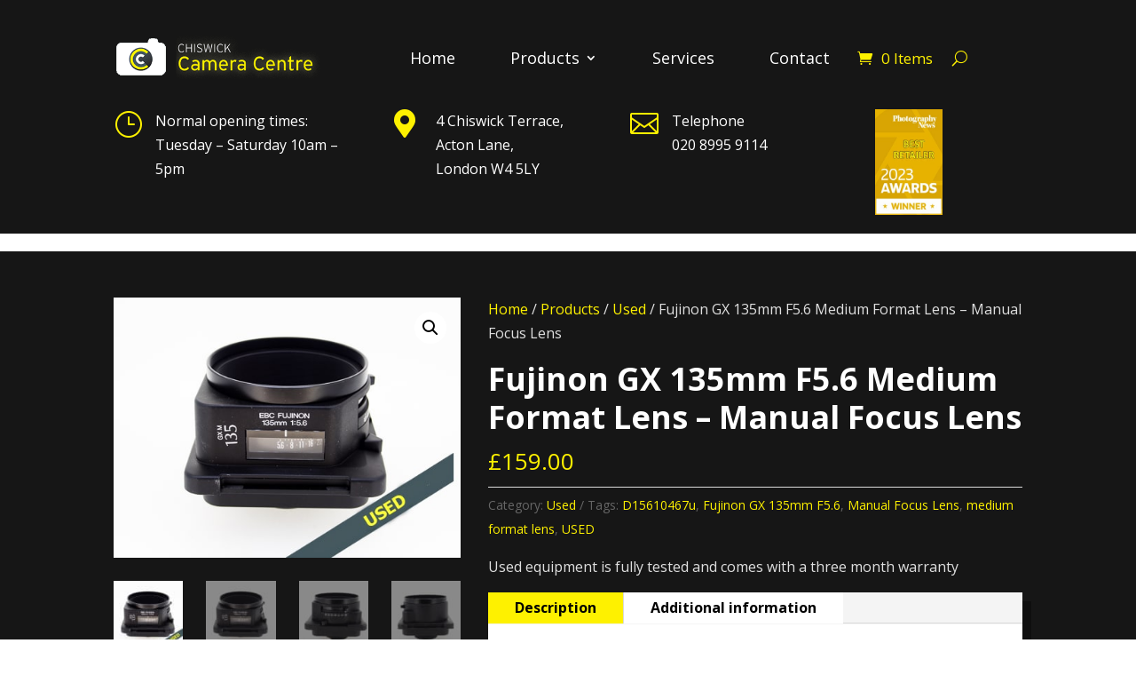

--- FILE ---
content_type: text/html; charset=UTF-8
request_url: https://chiswickcameras.co.uk/products/fujinon-gx-135mm-f5-6-medium-format-lens-manual-focus-lens/
body_size: 22580
content:
<!DOCTYPE html>
<html lang="en-US">
<head>
	<meta charset="UTF-8" />
<meta http-equiv="X-UA-Compatible" content="IE=edge">
	<link rel="pingback" href="https://chiswickcameras.co.uk/xmlrpc.php" />

	<script type="text/javascript">
		document.documentElement.className = 'js';
	</script>
	
	<meta name='robots' content='index, follow, max-image-preview:large, max-snippet:-1, max-video-preview:-1' />

            <script data-no-defer="1" data-ezscrex="false" data-cfasync="false" data-pagespeed-no-defer data-cookieconsent="ignore">
                var ctPublicFunctions = {"_ajax_nonce":"5d56ce62db","_rest_nonce":"22528008a9","_ajax_url":"\/wp-admin\/admin-ajax.php","_rest_url":"https:\/\/chiswickcameras.co.uk\/wp-json\/","data__cookies_type":"none","data__ajax_type":"rest","data__bot_detector_enabled":"1","data__frontend_data_log_enabled":1,"cookiePrefix":"","wprocket_detected":true,"host_url":"chiswickcameras.co.uk","text__ee_click_to_select":"Click to select the whole data","text__ee_original_email":"The complete one is","text__ee_got_it":"Got it","text__ee_blocked":"Blocked","text__ee_cannot_connect":"Cannot connect","text__ee_cannot_decode":"Can not decode email. Unknown reason","text__ee_email_decoder":"CleanTalk email decoder","text__ee_wait_for_decoding":"The magic is on the way!","text__ee_decoding_process":"Please wait a few seconds while we decode the contact data."}
            </script>
        
            <script data-no-defer="1" data-ezscrex="false" data-cfasync="false" data-pagespeed-no-defer data-cookieconsent="ignore">
                var ctPublic = {"_ajax_nonce":"5d56ce62db","settings__forms__check_internal":"0","settings__forms__check_external":"0","settings__forms__force_protection":0,"settings__forms__search_test":"1","settings__forms__wc_add_to_cart":"0","settings__data__bot_detector_enabled":"1","settings__sfw__anti_crawler":0,"blog_home":"https:\/\/chiswickcameras.co.uk\/","pixel__setting":"3","pixel__enabled":true,"pixel__url":null,"data__email_check_before_post":"1","data__email_check_exist_post":"0","data__cookies_type":"none","data__key_is_ok":true,"data__visible_fields_required":true,"wl_brandname":"Anti-Spam by CleanTalk","wl_brandname_short":"CleanTalk","ct_checkjs_key":"b5f5aac0dbc790b82104ec2c4a39d5388a77f7f564f18a3727f2b88915b5ad06","emailEncoderPassKey":"1358bd2416e33be2e9f75d966c8a061d","bot_detector_forms_excluded":"W10=","advancedCacheExists":true,"varnishCacheExists":false,"wc_ajax_add_to_cart":true}
            </script>
        
	<!-- This site is optimized with the Yoast SEO plugin v26.8 - https://yoast.com/product/yoast-seo-wordpress/ -->
	<title>Fujinon GX 135mm F5.6 Medium Format Lens - Manual Focus Lens - Chiswick Camera Centre</title>
<link data-rocket-prefetch href="https://www.paypal.com" rel="dns-prefetch">
<link data-rocket-prefetch href="https://fd.cleantalk.org" rel="dns-prefetch">
<link data-rocket-prefetch href="https://cdn.matomo.cloud" rel="dns-prefetch">
<link data-rocket-prefetch href="https://fonts.googleapis.com" rel="dns-prefetch">
<link data-rocket-prefetch href="https://cdn-cookieyes.com" rel="dns-prefetch">
<link data-rocket-prefetch href="https://dmjcomputerservices.matomo.cloud" rel="dns-prefetch">
<link data-rocket-preload as="style" href="https://fonts.googleapis.com/css?family=Open%20Sans%3A300italic%2C400italic%2C600italic%2C700italic%2C800italic%2C400%2C300%2C600%2C700%2C800&#038;subset=latin%2Clatin-ext&#038;display=swap" rel="preload">
<link href="https://fonts.googleapis.com/css?family=Open%20Sans%3A300italic%2C400italic%2C600italic%2C700italic%2C800italic%2C400%2C300%2C600%2C700%2C800&#038;subset=latin%2Clatin-ext&#038;display=swap" media="print" onload="this.media=&#039;all&#039;" rel="stylesheet">
<noscript data-wpr-hosted-gf-parameters=""><link rel="stylesheet" href="https://fonts.googleapis.com/css?family=Open%20Sans%3A300italic%2C400italic%2C600italic%2C700italic%2C800italic%2C400%2C300%2C600%2C700%2C800&#038;subset=latin%2Clatin-ext&#038;display=swap"></noscript><link rel="preload" data-rocket-preload as="image" href="https://chiswickcameras.co.uk/wp-content/uploads/2023/08/P1010016-1.jpg" imagesrcset="https://chiswickcameras.co.uk/wp-content/uploads/2023/08/P1010016-1.jpg 500w, https://chiswickcameras.co.uk/wp-content/uploads/2023/08/P1010016-1-480x360.jpg 480w" imagesizes="(min-width: 0px) and (max-width: 480px) 480px, (min-width: 481px) 500px, 100vw" fetchpriority="high">
	<link rel="canonical" href="https://chiswickcameras.co.uk/products/fujinon-gx-135mm-f5-6-medium-format-lens-manual-focus-lens/" />
	<meta property="og:locale" content="en_US" />
	<meta property="og:type" content="article" />
	<meta property="og:title" content="Fujinon GX 135mm F5.6 Medium Format Lens - Manual Focus Lens - Chiswick Camera Centre" />
	<meta property="og:description" content="Used equipment is fully tested and comes with a three month warranty" />
	<meta property="og:url" content="https://chiswickcameras.co.uk/products/fujinon-gx-135mm-f5-6-medium-format-lens-manual-focus-lens/" />
	<meta property="og:site_name" content="Chiswick Camera Centre" />
	<meta property="article:publisher" content="https://www.facebook.com/Chiswick.Camera.Centre" />
	<meta property="article:modified_time" content="2023-08-10T08:49:16+00:00" />
	<meta property="og:image" content="https://chiswickcameras.co.uk/wp-content/uploads/2023/08/P1010016-1.jpg" />
	<meta property="og:image:width" content="500" />
	<meta property="og:image:height" content="375" />
	<meta property="og:image:type" content="image/jpeg" />
	<meta name="twitter:card" content="summary_large_image" />
	<meta name="twitter:site" content="@ChiswickCameras" />
	<meta name="twitter:label1" content="Est. reading time" />
	<meta name="twitter:data1" content="1 minute" />
	<script type="application/ld+json" class="yoast-schema-graph">{"@context":"https://schema.org","@graph":[{"@type":"WebPage","@id":"https://chiswickcameras.co.uk/products/fujinon-gx-135mm-f5-6-medium-format-lens-manual-focus-lens/","url":"https://chiswickcameras.co.uk/products/fujinon-gx-135mm-f5-6-medium-format-lens-manual-focus-lens/","name":"Fujinon GX 135mm F5.6 Medium Format Lens - Manual Focus Lens - Chiswick Camera Centre","isPartOf":{"@id":"https://chiswickcameras.co.uk/#website"},"primaryImageOfPage":{"@id":"https://chiswickcameras.co.uk/products/fujinon-gx-135mm-f5-6-medium-format-lens-manual-focus-lens/#primaryimage"},"image":{"@id":"https://chiswickcameras.co.uk/products/fujinon-gx-135mm-f5-6-medium-format-lens-manual-focus-lens/#primaryimage"},"thumbnailUrl":"https://chiswickcameras.co.uk/wp-content/uploads/2023/08/P1010016-1.jpg","datePublished":"2023-08-10T08:49:15+00:00","dateModified":"2023-08-10T08:49:16+00:00","breadcrumb":{"@id":"https://chiswickcameras.co.uk/products/fujinon-gx-135mm-f5-6-medium-format-lens-manual-focus-lens/#breadcrumb"},"inLanguage":"en-US","potentialAction":[{"@type":"ReadAction","target":["https://chiswickcameras.co.uk/products/fujinon-gx-135mm-f5-6-medium-format-lens-manual-focus-lens/"]}]},{"@type":"ImageObject","inLanguage":"en-US","@id":"https://chiswickcameras.co.uk/products/fujinon-gx-135mm-f5-6-medium-format-lens-manual-focus-lens/#primaryimage","url":"https://chiswickcameras.co.uk/wp-content/uploads/2023/08/P1010016-1.jpg","contentUrl":"https://chiswickcameras.co.uk/wp-content/uploads/2023/08/P1010016-1.jpg","width":500,"height":375,"caption":"OLYMPUS DIGITAL CAMERA"},{"@type":"BreadcrumbList","@id":"https://chiswickcameras.co.uk/products/fujinon-gx-135mm-f5-6-medium-format-lens-manual-focus-lens/#breadcrumb","itemListElement":[{"@type":"ListItem","position":1,"name":"Home","item":"https://chiswickcameras.co.uk/"},{"@type":"ListItem","position":2,"name":"Products","item":"https://chiswickcameras.co.uk/products/"},{"@type":"ListItem","position":3,"name":"Fujinon GX 135mm F5.6 Medium Format Lens &#8211; Manual Focus Lens"}]},{"@type":"WebSite","@id":"https://chiswickcameras.co.uk/#website","url":"https://chiswickcameras.co.uk/","name":"Chiswick Camera Centre","description":"","publisher":{"@id":"https://chiswickcameras.co.uk/#organization"},"potentialAction":[{"@type":"SearchAction","target":{"@type":"EntryPoint","urlTemplate":"https://chiswickcameras.co.uk/?s={search_term_string}"},"query-input":{"@type":"PropertyValueSpecification","valueRequired":true,"valueName":"search_term_string"}}],"inLanguage":"en-US"},{"@type":"Organization","@id":"https://chiswickcameras.co.uk/#organization","name":"Chiswick Camera Centre","url":"https://chiswickcameras.co.uk/","logo":{"@type":"ImageObject","inLanguage":"en-US","@id":"https://chiswickcameras.co.uk/#/schema/logo/image/","url":"https://chiswickcameras.co.uk/wp-content/uploads/2017/07/ccclogo-opt.png","contentUrl":"https://chiswickcameras.co.uk/wp-content/uploads/2017/07/ccclogo-opt.png","width":400,"height":86,"caption":"Chiswick Camera Centre"},"image":{"@id":"https://chiswickcameras.co.uk/#/schema/logo/image/"},"sameAs":["https://www.facebook.com/Chiswick.Camera.Centre","https://x.com/ChiswickCameras","https://www.instagram.com/chiswickcameras/"]}]}</script>
	<!-- / Yoast SEO plugin. -->


<link rel='dns-prefetch' href='//fd.cleantalk.org' />
<link rel='dns-prefetch' href='//fonts.googleapis.com' />
<link href='https://fonts.gstatic.com' crossorigin rel='preconnect' />
<link rel="alternate" type="application/rss+xml" title="Chiswick Camera Centre &raquo; Feed" href="https://chiswickcameras.co.uk/feed/" />
<link rel="alternate" type="application/rss+xml" title="Chiswick Camera Centre &raquo; Comments Feed" href="https://chiswickcameras.co.uk/comments/feed/" />
<link rel="alternate" title="oEmbed (JSON)" type="application/json+oembed" href="https://chiswickcameras.co.uk/wp-json/oembed/1.0/embed?url=https%3A%2F%2Fchiswickcameras.co.uk%2Fproducts%2Ffujinon-gx-135mm-f5-6-medium-format-lens-manual-focus-lens%2F" />
<link rel="alternate" title="oEmbed (XML)" type="text/xml+oembed" href="https://chiswickcameras.co.uk/wp-json/oembed/1.0/embed?url=https%3A%2F%2Fchiswickcameras.co.uk%2Fproducts%2Ffujinon-gx-135mm-f5-6-medium-format-lens-manual-focus-lens%2F&#038;format=xml" />
<meta content="Divi v.4.27.5" name="generator"/><style id='wp-block-library-inline-css' type='text/css'>
:root{--wp-block-synced-color:#7a00df;--wp-block-synced-color--rgb:122,0,223;--wp-bound-block-color:var(--wp-block-synced-color);--wp-editor-canvas-background:#ddd;--wp-admin-theme-color:#007cba;--wp-admin-theme-color--rgb:0,124,186;--wp-admin-theme-color-darker-10:#006ba1;--wp-admin-theme-color-darker-10--rgb:0,107,160.5;--wp-admin-theme-color-darker-20:#005a87;--wp-admin-theme-color-darker-20--rgb:0,90,135;--wp-admin-border-width-focus:2px}@media (min-resolution:192dpi){:root{--wp-admin-border-width-focus:1.5px}}.wp-element-button{cursor:pointer}:root .has-very-light-gray-background-color{background-color:#eee}:root .has-very-dark-gray-background-color{background-color:#313131}:root .has-very-light-gray-color{color:#eee}:root .has-very-dark-gray-color{color:#313131}:root .has-vivid-green-cyan-to-vivid-cyan-blue-gradient-background{background:linear-gradient(135deg,#00d084,#0693e3)}:root .has-purple-crush-gradient-background{background:linear-gradient(135deg,#34e2e4,#4721fb 50%,#ab1dfe)}:root .has-hazy-dawn-gradient-background{background:linear-gradient(135deg,#faaca8,#dad0ec)}:root .has-subdued-olive-gradient-background{background:linear-gradient(135deg,#fafae1,#67a671)}:root .has-atomic-cream-gradient-background{background:linear-gradient(135deg,#fdd79a,#004a59)}:root .has-nightshade-gradient-background{background:linear-gradient(135deg,#330968,#31cdcf)}:root .has-midnight-gradient-background{background:linear-gradient(135deg,#020381,#2874fc)}:root{--wp--preset--font-size--normal:16px;--wp--preset--font-size--huge:42px}.has-regular-font-size{font-size:1em}.has-larger-font-size{font-size:2.625em}.has-normal-font-size{font-size:var(--wp--preset--font-size--normal)}.has-huge-font-size{font-size:var(--wp--preset--font-size--huge)}.has-text-align-center{text-align:center}.has-text-align-left{text-align:left}.has-text-align-right{text-align:right}.has-fit-text{white-space:nowrap!important}#end-resizable-editor-section{display:none}.aligncenter{clear:both}.items-justified-left{justify-content:flex-start}.items-justified-center{justify-content:center}.items-justified-right{justify-content:flex-end}.items-justified-space-between{justify-content:space-between}.screen-reader-text{border:0;clip-path:inset(50%);height:1px;margin:-1px;overflow:hidden;padding:0;position:absolute;width:1px;word-wrap:normal!important}.screen-reader-text:focus{background-color:#ddd;clip-path:none;color:#444;display:block;font-size:1em;height:auto;left:5px;line-height:normal;padding:15px 23px 14px;text-decoration:none;top:5px;width:auto;z-index:100000}html :where(.has-border-color){border-style:solid}html :where([style*=border-top-color]){border-top-style:solid}html :where([style*=border-right-color]){border-right-style:solid}html :where([style*=border-bottom-color]){border-bottom-style:solid}html :where([style*=border-left-color]){border-left-style:solid}html :where([style*=border-width]){border-style:solid}html :where([style*=border-top-width]){border-top-style:solid}html :where([style*=border-right-width]){border-right-style:solid}html :where([style*=border-bottom-width]){border-bottom-style:solid}html :where([style*=border-left-width]){border-left-style:solid}html :where(img[class*=wp-image-]){height:auto;max-width:100%}:where(figure){margin:0 0 1em}html :where(.is-position-sticky){--wp-admin--admin-bar--position-offset:var(--wp-admin--admin-bar--height,0px)}@media screen and (max-width:600px){html :where(.is-position-sticky){--wp-admin--admin-bar--position-offset:0px}}

/*# sourceURL=wp-block-library-inline-css */
</style><style id='global-styles-inline-css' type='text/css'>
:root{--wp--preset--aspect-ratio--square: 1;--wp--preset--aspect-ratio--4-3: 4/3;--wp--preset--aspect-ratio--3-4: 3/4;--wp--preset--aspect-ratio--3-2: 3/2;--wp--preset--aspect-ratio--2-3: 2/3;--wp--preset--aspect-ratio--16-9: 16/9;--wp--preset--aspect-ratio--9-16: 9/16;--wp--preset--color--black: #000000;--wp--preset--color--cyan-bluish-gray: #abb8c3;--wp--preset--color--white: #ffffff;--wp--preset--color--pale-pink: #f78da7;--wp--preset--color--vivid-red: #cf2e2e;--wp--preset--color--luminous-vivid-orange: #ff6900;--wp--preset--color--luminous-vivid-amber: #fcb900;--wp--preset--color--light-green-cyan: #7bdcb5;--wp--preset--color--vivid-green-cyan: #00d084;--wp--preset--color--pale-cyan-blue: #8ed1fc;--wp--preset--color--vivid-cyan-blue: #0693e3;--wp--preset--color--vivid-purple: #9b51e0;--wp--preset--gradient--vivid-cyan-blue-to-vivid-purple: linear-gradient(135deg,rgb(6,147,227) 0%,rgb(155,81,224) 100%);--wp--preset--gradient--light-green-cyan-to-vivid-green-cyan: linear-gradient(135deg,rgb(122,220,180) 0%,rgb(0,208,130) 100%);--wp--preset--gradient--luminous-vivid-amber-to-luminous-vivid-orange: linear-gradient(135deg,rgb(252,185,0) 0%,rgb(255,105,0) 100%);--wp--preset--gradient--luminous-vivid-orange-to-vivid-red: linear-gradient(135deg,rgb(255,105,0) 0%,rgb(207,46,46) 100%);--wp--preset--gradient--very-light-gray-to-cyan-bluish-gray: linear-gradient(135deg,rgb(238,238,238) 0%,rgb(169,184,195) 100%);--wp--preset--gradient--cool-to-warm-spectrum: linear-gradient(135deg,rgb(74,234,220) 0%,rgb(151,120,209) 20%,rgb(207,42,186) 40%,rgb(238,44,130) 60%,rgb(251,105,98) 80%,rgb(254,248,76) 100%);--wp--preset--gradient--blush-light-purple: linear-gradient(135deg,rgb(255,206,236) 0%,rgb(152,150,240) 100%);--wp--preset--gradient--blush-bordeaux: linear-gradient(135deg,rgb(254,205,165) 0%,rgb(254,45,45) 50%,rgb(107,0,62) 100%);--wp--preset--gradient--luminous-dusk: linear-gradient(135deg,rgb(255,203,112) 0%,rgb(199,81,192) 50%,rgb(65,88,208) 100%);--wp--preset--gradient--pale-ocean: linear-gradient(135deg,rgb(255,245,203) 0%,rgb(182,227,212) 50%,rgb(51,167,181) 100%);--wp--preset--gradient--electric-grass: linear-gradient(135deg,rgb(202,248,128) 0%,rgb(113,206,126) 100%);--wp--preset--gradient--midnight: linear-gradient(135deg,rgb(2,3,129) 0%,rgb(40,116,252) 100%);--wp--preset--font-size--small: 13px;--wp--preset--font-size--medium: 20px;--wp--preset--font-size--large: 36px;--wp--preset--font-size--x-large: 42px;--wp--preset--spacing--20: 0.44rem;--wp--preset--spacing--30: 0.67rem;--wp--preset--spacing--40: 1rem;--wp--preset--spacing--50: 1.5rem;--wp--preset--spacing--60: 2.25rem;--wp--preset--spacing--70: 3.38rem;--wp--preset--spacing--80: 5.06rem;--wp--preset--shadow--natural: 6px 6px 9px rgba(0, 0, 0, 0.2);--wp--preset--shadow--deep: 12px 12px 50px rgba(0, 0, 0, 0.4);--wp--preset--shadow--sharp: 6px 6px 0px rgba(0, 0, 0, 0.2);--wp--preset--shadow--outlined: 6px 6px 0px -3px rgb(255, 255, 255), 6px 6px rgb(0, 0, 0);--wp--preset--shadow--crisp: 6px 6px 0px rgb(0, 0, 0);}:root { --wp--style--global--content-size: 823px;--wp--style--global--wide-size: 1080px; }:where(body) { margin: 0; }.wp-site-blocks > .alignleft { float: left; margin-right: 2em; }.wp-site-blocks > .alignright { float: right; margin-left: 2em; }.wp-site-blocks > .aligncenter { justify-content: center; margin-left: auto; margin-right: auto; }:where(.is-layout-flex){gap: 0.5em;}:where(.is-layout-grid){gap: 0.5em;}.is-layout-flow > .alignleft{float: left;margin-inline-start: 0;margin-inline-end: 2em;}.is-layout-flow > .alignright{float: right;margin-inline-start: 2em;margin-inline-end: 0;}.is-layout-flow > .aligncenter{margin-left: auto !important;margin-right: auto !important;}.is-layout-constrained > .alignleft{float: left;margin-inline-start: 0;margin-inline-end: 2em;}.is-layout-constrained > .alignright{float: right;margin-inline-start: 2em;margin-inline-end: 0;}.is-layout-constrained > .aligncenter{margin-left: auto !important;margin-right: auto !important;}.is-layout-constrained > :where(:not(.alignleft):not(.alignright):not(.alignfull)){max-width: var(--wp--style--global--content-size);margin-left: auto !important;margin-right: auto !important;}.is-layout-constrained > .alignwide{max-width: var(--wp--style--global--wide-size);}body .is-layout-flex{display: flex;}.is-layout-flex{flex-wrap: wrap;align-items: center;}.is-layout-flex > :is(*, div){margin: 0;}body .is-layout-grid{display: grid;}.is-layout-grid > :is(*, div){margin: 0;}body{padding-top: 0px;padding-right: 0px;padding-bottom: 0px;padding-left: 0px;}:root :where(.wp-element-button, .wp-block-button__link){background-color: #32373c;border-width: 0;color: #fff;font-family: inherit;font-size: inherit;font-style: inherit;font-weight: inherit;letter-spacing: inherit;line-height: inherit;padding-top: calc(0.667em + 2px);padding-right: calc(1.333em + 2px);padding-bottom: calc(0.667em + 2px);padding-left: calc(1.333em + 2px);text-decoration: none;text-transform: inherit;}.has-black-color{color: var(--wp--preset--color--black) !important;}.has-cyan-bluish-gray-color{color: var(--wp--preset--color--cyan-bluish-gray) !important;}.has-white-color{color: var(--wp--preset--color--white) !important;}.has-pale-pink-color{color: var(--wp--preset--color--pale-pink) !important;}.has-vivid-red-color{color: var(--wp--preset--color--vivid-red) !important;}.has-luminous-vivid-orange-color{color: var(--wp--preset--color--luminous-vivid-orange) !important;}.has-luminous-vivid-amber-color{color: var(--wp--preset--color--luminous-vivid-amber) !important;}.has-light-green-cyan-color{color: var(--wp--preset--color--light-green-cyan) !important;}.has-vivid-green-cyan-color{color: var(--wp--preset--color--vivid-green-cyan) !important;}.has-pale-cyan-blue-color{color: var(--wp--preset--color--pale-cyan-blue) !important;}.has-vivid-cyan-blue-color{color: var(--wp--preset--color--vivid-cyan-blue) !important;}.has-vivid-purple-color{color: var(--wp--preset--color--vivid-purple) !important;}.has-black-background-color{background-color: var(--wp--preset--color--black) !important;}.has-cyan-bluish-gray-background-color{background-color: var(--wp--preset--color--cyan-bluish-gray) !important;}.has-white-background-color{background-color: var(--wp--preset--color--white) !important;}.has-pale-pink-background-color{background-color: var(--wp--preset--color--pale-pink) !important;}.has-vivid-red-background-color{background-color: var(--wp--preset--color--vivid-red) !important;}.has-luminous-vivid-orange-background-color{background-color: var(--wp--preset--color--luminous-vivid-orange) !important;}.has-luminous-vivid-amber-background-color{background-color: var(--wp--preset--color--luminous-vivid-amber) !important;}.has-light-green-cyan-background-color{background-color: var(--wp--preset--color--light-green-cyan) !important;}.has-vivid-green-cyan-background-color{background-color: var(--wp--preset--color--vivid-green-cyan) !important;}.has-pale-cyan-blue-background-color{background-color: var(--wp--preset--color--pale-cyan-blue) !important;}.has-vivid-cyan-blue-background-color{background-color: var(--wp--preset--color--vivid-cyan-blue) !important;}.has-vivid-purple-background-color{background-color: var(--wp--preset--color--vivid-purple) !important;}.has-black-border-color{border-color: var(--wp--preset--color--black) !important;}.has-cyan-bluish-gray-border-color{border-color: var(--wp--preset--color--cyan-bluish-gray) !important;}.has-white-border-color{border-color: var(--wp--preset--color--white) !important;}.has-pale-pink-border-color{border-color: var(--wp--preset--color--pale-pink) !important;}.has-vivid-red-border-color{border-color: var(--wp--preset--color--vivid-red) !important;}.has-luminous-vivid-orange-border-color{border-color: var(--wp--preset--color--luminous-vivid-orange) !important;}.has-luminous-vivid-amber-border-color{border-color: var(--wp--preset--color--luminous-vivid-amber) !important;}.has-light-green-cyan-border-color{border-color: var(--wp--preset--color--light-green-cyan) !important;}.has-vivid-green-cyan-border-color{border-color: var(--wp--preset--color--vivid-green-cyan) !important;}.has-pale-cyan-blue-border-color{border-color: var(--wp--preset--color--pale-cyan-blue) !important;}.has-vivid-cyan-blue-border-color{border-color: var(--wp--preset--color--vivid-cyan-blue) !important;}.has-vivid-purple-border-color{border-color: var(--wp--preset--color--vivid-purple) !important;}.has-vivid-cyan-blue-to-vivid-purple-gradient-background{background: var(--wp--preset--gradient--vivid-cyan-blue-to-vivid-purple) !important;}.has-light-green-cyan-to-vivid-green-cyan-gradient-background{background: var(--wp--preset--gradient--light-green-cyan-to-vivid-green-cyan) !important;}.has-luminous-vivid-amber-to-luminous-vivid-orange-gradient-background{background: var(--wp--preset--gradient--luminous-vivid-amber-to-luminous-vivid-orange) !important;}.has-luminous-vivid-orange-to-vivid-red-gradient-background{background: var(--wp--preset--gradient--luminous-vivid-orange-to-vivid-red) !important;}.has-very-light-gray-to-cyan-bluish-gray-gradient-background{background: var(--wp--preset--gradient--very-light-gray-to-cyan-bluish-gray) !important;}.has-cool-to-warm-spectrum-gradient-background{background: var(--wp--preset--gradient--cool-to-warm-spectrum) !important;}.has-blush-light-purple-gradient-background{background: var(--wp--preset--gradient--blush-light-purple) !important;}.has-blush-bordeaux-gradient-background{background: var(--wp--preset--gradient--blush-bordeaux) !important;}.has-luminous-dusk-gradient-background{background: var(--wp--preset--gradient--luminous-dusk) !important;}.has-pale-ocean-gradient-background{background: var(--wp--preset--gradient--pale-ocean) !important;}.has-electric-grass-gradient-background{background: var(--wp--preset--gradient--electric-grass) !important;}.has-midnight-gradient-background{background: var(--wp--preset--gradient--midnight) !important;}.has-small-font-size{font-size: var(--wp--preset--font-size--small) !important;}.has-medium-font-size{font-size: var(--wp--preset--font-size--medium) !important;}.has-large-font-size{font-size: var(--wp--preset--font-size--large) !important;}.has-x-large-font-size{font-size: var(--wp--preset--font-size--x-large) !important;}
/*# sourceURL=global-styles-inline-css */
</style>

<link rel='stylesheet' id='cleantalk-public-css-css' href='https://chiswickcameras.co.uk/wp-content/plugins/cleantalk-spam-protect/css/cleantalk-public.min.css?ver=6.71_1769189294' type='text/css' media='all' />
<link rel='stylesheet' id='cleantalk-email-decoder-css-css' href='https://chiswickcameras.co.uk/wp-content/plugins/cleantalk-spam-protect/css/cleantalk-email-decoder.min.css?ver=6.71_1769189294' type='text/css' media='all' />
<link data-minify="1" rel='stylesheet' id='SFSIPLUSmainCss-css' href='https://chiswickcameras.co.uk/wp-content/cache/min/1/wp-content/plugins/ultimate-social-media-plus/css/sfsi-style.css?ver=1769189561' type='text/css' media='all' />
<link rel='stylesheet' id='photoswipe-css' href='https://chiswickcameras.co.uk/wp-content/plugins/woocommerce/assets/css/photoswipe/photoswipe.min.css?ver=10.4.3' type='text/css' media='all' />
<link rel='stylesheet' id='photoswipe-default-skin-css' href='https://chiswickcameras.co.uk/wp-content/plugins/woocommerce/assets/css/photoswipe/default-skin/default-skin.min.css?ver=10.4.3' type='text/css' media='all' />
<link data-minify="1" rel='stylesheet' id='woocommerce-layout-css' href='https://chiswickcameras.co.uk/wp-content/cache/min/1/wp-content/plugins/woocommerce/assets/css/woocommerce-layout.css?ver=1769189561' type='text/css' media='all' />
<link data-minify="1" rel='stylesheet' id='woocommerce-smallscreen-css' href='https://chiswickcameras.co.uk/wp-content/cache/min/1/wp-content/plugins/woocommerce/assets/css/woocommerce-smallscreen.css?ver=1769189561' type='text/css' media='only screen and (max-width: 768px)' />
<link data-minify="1" rel='stylesheet' id='woocommerce-general-css' href='https://chiswickcameras.co.uk/wp-content/cache/min/1/wp-content/plugins/woocommerce/assets/css/woocommerce.css?ver=1769189561' type='text/css' media='all' />
<style id='woocommerce-inline-inline-css' type='text/css'>
.woocommerce form .form-row .required { visibility: visible; }
/*# sourceURL=woocommerce-inline-inline-css */
</style>
<style id='wpgb-head-inline-css' type='text/css'>
.wp-grid-builder:not(.wpgb-template),.wpgb-facet{opacity:0.01}.wpgb-facet fieldset{margin:0;padding:0;border:none;outline:none;box-shadow:none}.wpgb-facet fieldset:last-child{margin-bottom:40px;}.wpgb-facet fieldset legend.wpgb-sr-only{height:1px;width:1px}
/*# sourceURL=wpgb-head-inline-css */
</style>
<link data-minify="1" rel='stylesheet' id='gateway-css' href='https://chiswickcameras.co.uk/wp-content/cache/min/1/wp-content/plugins/woocommerce-paypal-payments/modules/ppcp-button/assets/css/gateway.css?ver=1769189561' type='text/css' media='all' />

<link data-minify="1" rel='stylesheet' id='wc-sagepaydirect-css' href='https://chiswickcameras.co.uk/wp-content/cache/min/1/wp-content/plugins/woocommerce-gateway-sagepay-form/assets/css/checkout.css?ver=1769189561' type='text/css' media='' />
<link data-minify="1" rel='stylesheet' id='divi-style-css' href='https://chiswickcameras.co.uk/wp-content/cache/min/1/wp-content/themes/Divi/style-static.min.css?ver=1769189561' type='text/css' media='all' />
<!--n2css--><!--n2js--><script type="text/javascript" src="https://chiswickcameras.co.uk/wp-content/plugins/cleantalk-spam-protect/js/apbct-public-bundle.min.js?ver=6.71_1769189294" id="apbct-public-bundle.min-js-js" data-rocket-defer defer></script>
<script data-minify="1" type="text/javascript" src="https://chiswickcameras.co.uk/wp-content/cache/min/1/ct-bot-detector-wrapper.js?ver=1769189561" id="ct_bot_detector-js" defer="defer" data-wp-strategy="defer"></script>
<script type="text/javascript" src="https://chiswickcameras.co.uk/wp-includes/js/jquery/jquery.min.js?ver=3.7.1" id="jquery-core-js"></script>
<script type="text/javascript" src="https://chiswickcameras.co.uk/wp-includes/js/jquery/jquery-migrate.min.js?ver=3.4.1" id="jquery-migrate-js" data-rocket-defer defer></script>
<script type="text/javascript" src="https://chiswickcameras.co.uk/wp-content/plugins/woocommerce/assets/js/jquery-blockui/jquery.blockUI.min.js?ver=2.7.0-wc.10.4.3" id="wc-jquery-blockui-js" defer="defer" data-wp-strategy="defer"></script>
<script type="text/javascript" id="wc-add-to-cart-js-extra">
/* <![CDATA[ */
var wc_add_to_cart_params = {"ajax_url":"/wp-admin/admin-ajax.php","wc_ajax_url":"/?wc-ajax=%%endpoint%%","i18n_view_cart":"View cart","cart_url":"https://chiswickcameras.co.uk/cart/","is_cart":"","cart_redirect_after_add":"no"};
//# sourceURL=wc-add-to-cart-js-extra
/* ]]> */
</script>
<script type="text/javascript" src="https://chiswickcameras.co.uk/wp-content/plugins/woocommerce/assets/js/frontend/add-to-cart.min.js?ver=10.4.3" id="wc-add-to-cart-js" defer="defer" data-wp-strategy="defer"></script>
<script type="text/javascript" src="https://chiswickcameras.co.uk/wp-content/plugins/woocommerce/assets/js/zoom/jquery.zoom.min.js?ver=1.7.21-wc.10.4.3" id="wc-zoom-js" defer="defer" data-wp-strategy="defer"></script>
<script type="text/javascript" src="https://chiswickcameras.co.uk/wp-content/plugins/woocommerce/assets/js/flexslider/jquery.flexslider.min.js?ver=2.7.2-wc.10.4.3" id="wc-flexslider-js" defer="defer" data-wp-strategy="defer"></script>
<script type="text/javascript" src="https://chiswickcameras.co.uk/wp-content/plugins/woocommerce/assets/js/photoswipe/photoswipe.min.js?ver=4.1.1-wc.10.4.3" id="wc-photoswipe-js" defer="defer" data-wp-strategy="defer"></script>
<script type="text/javascript" src="https://chiswickcameras.co.uk/wp-content/plugins/woocommerce/assets/js/photoswipe/photoswipe-ui-default.min.js?ver=4.1.1-wc.10.4.3" id="wc-photoswipe-ui-default-js" defer="defer" data-wp-strategy="defer"></script>
<script type="text/javascript" id="wc-single-product-js-extra">
/* <![CDATA[ */
var wc_single_product_params = {"i18n_required_rating_text":"Please select a rating","i18n_rating_options":["1 of 5 stars","2 of 5 stars","3 of 5 stars","4 of 5 stars","5 of 5 stars"],"i18n_product_gallery_trigger_text":"View full-screen image gallery","review_rating_required":"yes","flexslider":{"rtl":false,"animation":"slide","smoothHeight":true,"directionNav":false,"controlNav":"thumbnails","slideshow":false,"animationSpeed":500,"animationLoop":false,"allowOneSlide":false},"zoom_enabled":"1","zoom_options":[],"photoswipe_enabled":"1","photoswipe_options":{"shareEl":false,"closeOnScroll":false,"history":false,"hideAnimationDuration":0,"showAnimationDuration":0},"flexslider_enabled":"1"};
//# sourceURL=wc-single-product-js-extra
/* ]]> */
</script>
<script type="text/javascript" src="https://chiswickcameras.co.uk/wp-content/plugins/woocommerce/assets/js/frontend/single-product.min.js?ver=10.4.3" id="wc-single-product-js" defer="defer" data-wp-strategy="defer"></script>
<script type="text/javascript" src="https://chiswickcameras.co.uk/wp-content/plugins/woocommerce/assets/js/js-cookie/js.cookie.min.js?ver=2.1.4-wc.10.4.3" id="wc-js-cookie-js" defer="defer" data-wp-strategy="defer"></script>
<script type="text/javascript" id="woocommerce-js-extra">
/* <![CDATA[ */
var woocommerce_params = {"ajax_url":"/wp-admin/admin-ajax.php","wc_ajax_url":"/?wc-ajax=%%endpoint%%","i18n_password_show":"Show password","i18n_password_hide":"Hide password"};
//# sourceURL=woocommerce-js-extra
/* ]]> */
</script>
<script type="text/javascript" src="https://chiswickcameras.co.uk/wp-content/plugins/woocommerce/assets/js/frontend/woocommerce.min.js?ver=10.4.3" id="woocommerce-js" defer="defer" data-wp-strategy="defer"></script>
<link rel="https://api.w.org/" href="https://chiswickcameras.co.uk/wp-json/" /><link rel="alternate" title="JSON" type="application/json" href="https://chiswickcameras.co.uk/wp-json/wp/v2/product/240385" /><link rel="EditURI" type="application/rsd+xml" title="RSD" href="https://chiswickcameras.co.uk/xmlrpc.php?rsd" />
<link rel='shortlink' href='https://chiswickcameras.co.uk/?p=240385' />
	<script>
		window.addEventListener("sfsi_plus_functions_loaded", function() {
			var body = document.getElementsByTagName('body')[0];
			// console.log(body);
			body.classList.add("sfsi_plus_3.53");
		})
		// window.addEventListener('sfsi_plus_functions_loaded',function(e) {
		// 	jQuery("body").addClass("sfsi_plus_3.53")
		// });
		jQuery(document).ready(function(e) {
			jQuery("body").addClass("sfsi_plus_3.53")
		});

		function sfsi_plus_processfurther(ref) {
			var feed_id = '[base64]';
			var feedtype = 8;
			var email = jQuery(ref).find('input[name="email"]').val();
			var filter = /^(([^<>()[\]\\.,;:\s@\"]+(\.[^<>()[\]\\.,;:\s@\"]+)*)|(\".+\"))@((\[[0-9]{1,3}\.[0-9]{1,3}\.[0-9]{1,3}\.[0-9]{1,3}\])|(([a-zA-Z\-0-9]+\.)+[a-zA-Z]{2,}))$/;
			if ((email != "Enter your email") && (filter.test(email))) {
				if (feedtype == "8") {
					var url = "https://api.follow.it/subscription-form/" + feed_id + "/" + feedtype;
					window.open(url, "popupwindow", "scrollbars=yes,width=1080,height=760");
					return true;
				}
			} else {
				alert("Please enter email address");
				jQuery(ref).find('input[name="email"]').focus();
				return false;
			}
		}
	</script>
	<style>
		.sfsi_plus_subscribe_Popinner {
			width: 100% !important;
			height: auto !important;
			border: 1px solid #b5b5b5 !important;
			padding: 18px 0px !important;
			background-color: #ffffff !important;
		}

		.sfsi_plus_subscribe_Popinner form {
			margin: 0 20px !important;
		}

		.sfsi_plus_subscribe_Popinner h5 {
			font-family: Helvetica,Arial,sans-serif !important;

			font-weight: bold !important;
			color: #000000 !important;
			font-size: 16px !important;
			text-align: center !important;
			margin: 0 0 10px !important;
			padding: 0 !important;
		}

		.sfsi_plus_subscription_form_field {
			margin: 5px 0 !important;
			width: 100% !important;
			display: inline-flex;
			display: -webkit-inline-flex;
		}

		.sfsi_plus_subscription_form_field input {
			width: 100% !important;
			padding: 10px 0px !important;
		}

		.sfsi_plus_subscribe_Popinner input[type=email] {
			font-family: Helvetica,Arial,sans-serif !important;

			font-style: normal !important;
			color: #000000 !important;
			font-size: 14px !important;
			text-align: center !important;
		}

		.sfsi_plus_subscribe_Popinner input[type=email]::-webkit-input-placeholder {
			font-family: Helvetica,Arial,sans-serif !important;

			font-style: normal !important;
			color: #000000 !important;
			font-size: 14px !important;
			text-align: center !important;
		}

		.sfsi_plus_subscribe_Popinner input[type=email]:-moz-placeholder {
			/* Firefox 18- */
			font-family: Helvetica,Arial,sans-serif !important;

			font-style: normal !important;
			color: #000000 !important;
			font-size: 14px !important;
			text-align: center !important;
		}

		.sfsi_plus_subscribe_Popinner input[type=email]::-moz-placeholder {
			/* Firefox 19+ */
			font-family: Helvetica,Arial,sans-serif !important;

			font-style: normal !important;
			color: #000000 !important;
			font-size: 14px !important;
			text-align: center !important;
		}

		.sfsi_plus_subscribe_Popinner input[type=email]:-ms-input-placeholder {
			font-family: Helvetica,Arial,sans-serif !important;

			font-style: normal !important;
			color: #000000 !important;
			font-size: 14px !important;
			text-align: center !important;
		}

		.sfsi_plus_subscribe_Popinner input[type=submit] {
			font-family: Helvetica,Arial,sans-serif !important;

			font-weight: bold !important;
			color: #000000 !important;
			font-size: 16px !important;
			text-align: center !important;
			background-color: #dedede !important;
		}
	</style>
	<meta name="follow.[base64]" content="zuS0YVD1kV7EfsVZe0s7"/><noscript><style>.wp-grid-builder .wpgb-card.wpgb-card-hidden .wpgb-card-wrapper{opacity:1!important;visibility:visible!important;transform:none!important}.wpgb-facet {opacity:1!important;pointer-events:auto!important}.wpgb-facet *:not(.wpgb-pagination-facet){display:none}</style></noscript><meta name="viewport" content="width=device-width, initial-scale=1.0, maximum-scale=1.0, user-scalable=0" />	<noscript><style>.woocommerce-product-gallery{ opacity: 1 !important; }</style></noscript>
	<!-- Matomo -->
<script>
  var _paq = window._paq = window._paq || [];
  /* tracker methods like "setCustomDimension" should be called before "trackPageView" */
  _paq.push(['trackPageView']);
  _paq.push(['enableLinkTracking']);
  (function() {
    var u="https://dmjcomputerservices.matomo.cloud/";
    _paq.push(['setTrackerUrl', u+'matomo.php']);
    _paq.push(['setSiteId', '8']);
    var d=document, g=d.createElement('script'), s=d.getElementsByTagName('script')[0];
    g.async=true; g.src='//cdn.matomo.cloud/dmjcomputerservices.matomo.cloud/matomo.js'; s.parentNode.insertBefore(g,s);
  })();
</script>
<!-- End Matomo Code -->
<!-- Start cookieyes banner --> <script data-minify="1" id="cookieyes" type="text/javascript" src="https://chiswickcameras.co.uk/wp-content/cache/min/1/client_data/b0b0e4f9225ddecf9618148e/script.js?ver=1769189561" data-rocket-defer defer></script> <!-- End cookieyes banner --><link rel="stylesheet" id="et-divi-customizer-global-cached-inline-styles" href="https://chiswickcameras.co.uk/wp-content/et-cache/global/et-divi-customizer-global.min.css?ver=1764949761" /><link rel="stylesheet" id="et-core-unified-cpt-tb-229619-tb-231528-tb-219709-240385-cached-inline-styles" href="https://chiswickcameras.co.uk/wp-content/et-cache/240385/et-core-unified-cpt-tb-229619-tb-231528-tb-219709-240385.min.css?ver=1767701543" /><noscript><style id="rocket-lazyload-nojs-css">.rll-youtube-player, [data-lazy-src]{display:none !important;}</style></noscript><link data-minify="1" rel='stylesheet' id='wc-blocks-style-css' href='https://chiswickcameras.co.uk/wp-content/cache/min/1/wp-content/plugins/woocommerce/assets/client/blocks/wc-blocks.css?ver=1769189561' type='text/css' media='all' />
<meta name="generator" content="WP Rocket 3.20.3" data-wpr-features="wpr_defer_js wpr_minify_js wpr_lazyload_images wpr_lazyload_iframes wpr_preconnect_external_domains wpr_oci wpr_minify_css wpr_preload_links wpr_desktop" /></head>
<body class="wp-singular product-template-default single single-product postid-240385 wp-theme-Divi theme-Divi et-tb-has-template et-tb-has-header et-tb-has-body et-tb-has-footer sfsi_plus_actvite_theme_black woocommerce woocommerce-page woocommerce-no-js et_button_left et_pb_button_helper_class et_cover_background osx et_pb_gutters2 et_smooth_scroll et_divi_theme et-db">
	<div  id="page-container">
<div  id="et-boc" class="et-boc">
			
		<header  class="et-l et-l--header">
			<div class="et_builder_inner_content et_pb_gutters3 product"><div class="et_pb_section et_pb_section_0_tb_header et_section_regular et_pb_section--with-menu" >
				
				
				
				
				
				
				<div class="et_pb_row et_pb_row_1_tb_header et_pb_row--with-menu">
				<div class="et_pb_column et_pb_column_1_4 et_pb_column_0_tb_header  et_pb_css_mix_blend_mode_passthrough">
				
				
				
				
				<div class="et_pb_module et_pb_image et_pb_image_0_tb_header">
				
				
				
				
				<span class="et_pb_image_wrap "><img decoding="async" width="400" height="86" src="https://chiswickcameras.co.uk/wp-content/uploads/2017/07/ccclogo-opt.png" alt="" title="ccclogo-opt" srcset="https://chiswickcameras.co.uk/wp-content/uploads/2017/07/ccclogo-opt.png 400w, https://chiswickcameras.co.uk/wp-content/uploads/2017/07/ccclogo-opt-200x43.png 200w, https://chiswickcameras.co.uk/wp-content/uploads/2017/07/ccclogo-opt-350x75.png 350w" sizes="(max-width: 400px) 100vw, 400px" class="wp-image-22898" /></span>
			</div>
			</div><div class="et_pb_column et_pb_column_3_4 et_pb_column_1_tb_header  et_pb_css_mix_blend_mode_passthrough et-last-child et_pb_column--with-menu">
				
				
				
				
				<div class="et_pb_module et_pb_menu et_pb_menu_0_tb_header et_pb_bg_layout_dark  et_pb_text_align_center et_dropdown_animation_fade et_pb_menu--without-logo et_pb_menu--style-left_aligned">
					
					
					
					
					<div class="et_pb_menu_inner_container clearfix">
						
						<div class="et_pb_menu__wrap">
							<div class="et_pb_menu__menu">
								<nav class="et-menu-nav"><ul id="menu-main" class="et-menu nav"><li class="et_pb_menu_page_id-home menu-item menu-item-type-custom menu-item-object-custom menu-item-home menu-item-3474"><a href="https://chiswickcameras.co.uk/">Home</a></li>
<li class="et_pb_menu_page_id-4 menu-item menu-item-type-post_type menu-item-object-page menu-item-has-children current_page_parent menu-item-205346"><a href="https://chiswickcameras.co.uk/products/">Products</a>
<ul class="sub-menu">
	<li class="et_pb_menu_page_id-15 menu-item menu-item-type-taxonomy menu-item-object-product_cat menu-item-226836"><a href="https://chiswickcameras.co.uk/products/category/cameras/">Cameras</a></li>
	<li class="et_pb_menu_page_id-61 menu-item menu-item-type-taxonomy menu-item-object-product_cat menu-item-226838"><a href="https://chiswickcameras.co.uk/products/category/lenses/">Lenses</a></li>
	<li class="et_pb_menu_page_id-2390 menu-item menu-item-type-taxonomy menu-item-object-product_cat menu-item-226837"><a href="https://chiswickcameras.co.uk/products/category/binoculars/">Binoculars</a></li>
	<li class="et_pb_menu_page_id-74 menu-item menu-item-type-taxonomy menu-item-object-product_cat current-product-ancestor current-menu-parent current-product-parent menu-item-226839"><a href="https://chiswickcameras.co.uk/products/category/used/">Used</a></li>
	<li class="et_pb_menu_page_id-2309 menu-item menu-item-type-taxonomy menu-item-object-product_cat menu-item-226840"><a href="https://chiswickcameras.co.uk/products/category/accessories/">Accessories</a></li>
</ul>
</li>
<li class="et_pb_menu_page_id-113 menu-item menu-item-type-post_type menu-item-object-page menu-item-205344"><a href="https://chiswickcameras.co.uk/services/">Services</a></li>
<li class="et_pb_menu_page_id-95 menu-item menu-item-type-post_type menu-item-object-page menu-item-205345"><a href="https://chiswickcameras.co.uk/contact/">Contact</a></li>
</ul></nav>
							</div>
							<a href="https://chiswickcameras.co.uk/cart/" class="et_pb_menu__icon et_pb_menu__cart-button et_pb_menu__icon__with_count">
				<span class="et_pb_menu__cart-count">0 Items</span>
			</a>
							<button type="button" class="et_pb_menu__icon et_pb_menu__search-button"></button>
							<div class="et_mobile_nav_menu">
				<div class="mobile_nav closed">
					<span class="mobile_menu_bar"></span>
				</div>
			</div>
						</div>
						<div class="et_pb_menu__search-container et_pb_menu__search-container--disabled">
				<div class="et_pb_menu__search">
					<form role="search" method="get" class="et_pb_menu__search-form" action="https://chiswickcameras.co.uk/">
						<input type="search" class="et_pb_menu__search-input" placeholder="Search &hellip;" name="s" title="Search for:" />
					</form>
					<button type="button" class="et_pb_menu__icon et_pb_menu__close-search-button"></button>
				</div>
			</div>
					</div>
				</div>
			</div>
				
				
				
				
			</div><div class="et_pb_row et_pb_row_2_tb_header et_pb_gutters1">
				<div class="et_pb_column et_pb_column_1_4 et_pb_column_2_tb_header  et_pb_css_mix_blend_mode_passthrough">
				
				
				
				
				<div class="et_pb_module et_pb_blurb et_pb_blurb_0_tb_header  et_pb_text_align_left  et_pb_blurb_position_left et_pb_bg_layout_dark">
				
				
				
				
				<div class="et_pb_blurb_content">
					<div class="et_pb_main_blurb_image"><span class="et_pb_image_wrap"><span class="et-waypoint et_pb_animation_top et_pb_animation_top_tablet et_pb_animation_top_phone et-pb-icon">}</span></span></div>
					<div class="et_pb_blurb_container">
						
						<div class="et_pb_blurb_description">Normal opening times:<br />
Tuesday – Saturday 10am – 5pm</div>
					</div>
				</div>
			</div>
			</div><div class="et_pb_column et_pb_column_1_4 et_pb_column_3_tb_header  et_pb_css_mix_blend_mode_passthrough">
				
				
				
				
				<div class="et_pb_module et_pb_blurb et_pb_blurb_1_tb_header  et_pb_text_align_left  et_pb_blurb_position_left et_pb_bg_layout_dark">
				
				
				
				
				<div class="et_pb_blurb_content">
					<div class="et_pb_main_blurb_image"><span class="et_pb_image_wrap"><span class="et-waypoint et_pb_animation_top et_pb_animation_top_tablet et_pb_animation_top_phone et-pb-icon"></span></span></div>
					<div class="et_pb_blurb_container">
						
						<div class="et_pb_blurb_description"><p>4 Chiswick Terrace, Acton Lane, London W4 5LY</p></div>
					</div>
				</div>
			</div>
			</div><div class="et_pb_column et_pb_column_1_4 et_pb_column_4_tb_header  et_pb_css_mix_blend_mode_passthrough">
				
				
				
				
				<div class="et_pb_module et_pb_blurb et_pb_blurb_2_tb_header  et_pb_text_align_left  et_pb_blurb_position_left et_pb_bg_layout_dark">
				
				
				
				
				<div class="et_pb_blurb_content">
					<div class="et_pb_main_blurb_image"><span class="et_pb_image_wrap"><span class="et-waypoint et_pb_animation_top et_pb_animation_top_tablet et_pb_animation_top_phone et-pb-icon"></span></span></div>
					<div class="et_pb_blurb_container">
						
						<div class="et_pb_blurb_description"><p>Telephone<br />020 8995 9114</p></div>
					</div>
				</div>
			</div>
			</div><div class="et_pb_column et_pb_column_1_4 et_pb_column_5_tb_header  et_pb_css_mix_blend_mode_passthrough et-last-child">
				
				
				
				
				<div class="et_pb_module et_pb_image et_pb_image_1_tb_header">
				
				
				
				
				<span class="et_pb_image_wrap "><img fetchpriority="high" decoding="async" width="200" height="309" src="https://chiswickcameras.co.uk/wp-content/uploads/2024/01/Photography-News-Awards-2023-Winner-Best-Retailer.jpg" alt="Photography News 2023 Award Best Retailer Badge" title="Photography News Awards 2023 Winner Best Retailer" srcset="https://chiswickcameras.co.uk/wp-content/uploads/2024/01/Photography-News-Awards-2023-Winner-Best-Retailer.jpg 200w, https://chiswickcameras.co.uk/wp-content/uploads/2024/01/Photography-News-Awards-2023-Winner-Best-Retailer-129x200.jpg 129w" sizes="(max-width: 200px) 100vw, 200px" class="wp-image-244096" /></span>
			</div>
			</div>
				
				
				
				
			</div>
				
				
			</div>		</div>
	</header>
	<div  id="et-main-area">
	
    <div id="main-content">
    <div class="woocommerce-notices-wrapper"></div><div class="clearfix"><div id="ppcp-recaptcha-v2-container" style="margin:20px 0;"></div></div><div class="et-l et-l--body">
			<div class="et_builder_inner_content et_pb_gutters3 product"><div class="et_pb_section et_pb_section_0_tb_body et_section_regular" >
				
				
				
				
				
				
				<div class="et_pb_row et_pb_row_0_tb_body">
				<div class="et_pb_column et_pb_column_2_5 et_pb_column_0_tb_body  et_pb_css_mix_blend_mode_passthrough">
				
				
				
				
				<div class="et_pb_module et_pb_wc_images et_pb_wc_images_0_tb_body et_pb_bg_layout_">
				
				
				
				
				
				
				<div class="et_pb_module_inner">
					<div class="woocommerce-product-gallery woocommerce-product-gallery--with-images woocommerce-product-gallery--columns-4 images" data-columns="4" style="opacity: 0; transition: opacity .25s ease-in-out;">
	<div class="woocommerce-product-gallery__wrapper">
		<div data-thumb="https://chiswickcameras.co.uk/wp-content/uploads/2023/08/P1010016-1-100x100.jpg" data-thumb-alt="Fujinon GX 135mm F5.6 Medium Format Lens - Manual Focus Lens" data-thumb-srcset=""  data-thumb-sizes="" class="woocommerce-product-gallery__image"><a href="https://chiswickcameras.co.uk/wp-content/uploads/2023/08/P1010016-1.jpg"><img fetchpriority="high" width="500" height="375" src="https://chiswickcameras.co.uk/wp-content/uploads/2023/08/P1010016-1.jpg" class="wp-post-image" alt="Fujinon GX 135mm F5.6 Medium Format Lens - Manual Focus Lens" data-caption="OLYMPUS DIGITAL CAMERA" data-src="https://chiswickcameras.co.uk/wp-content/uploads/2023/08/P1010016-1.jpg" data-large_image="https://chiswickcameras.co.uk/wp-content/uploads/2023/08/P1010016-1.jpg" data-large_image_width="500" data-large_image_height="375" decoding="async" srcset="https://chiswickcameras.co.uk/wp-content/uploads/2023/08/P1010016-1.jpg 500w, https://chiswickcameras.co.uk/wp-content/uploads/2023/08/P1010016-1-480x360.jpg 480w" sizes="(min-width: 0px) and (max-width: 480px) 480px, (min-width: 481px) 500px, 100vw" /></a></div><div data-thumb="https://chiswickcameras.co.uk/wp-content/uploads/2023/08/P1010016-2-100x100.jpg" data-thumb-alt="Fujinon GX 135mm F5.6 Medium Format Lens - Manual Focus Lens - Image 2" data-thumb-srcset=""  data-thumb-sizes="" class="woocommerce-product-gallery__image"><a href="https://chiswickcameras.co.uk/wp-content/uploads/2023/08/P1010016-2.jpg"><img width="600" height="450" src="https://chiswickcameras.co.uk/wp-content/uploads/2023/08/P1010016-2-600x450.jpg" class="" alt="Fujinon GX 135mm F5.6 Medium Format Lens - Manual Focus Lens - Image 2" data-caption="OLYMPUS DIGITAL CAMERA" data-src="https://chiswickcameras.co.uk/wp-content/uploads/2023/08/P1010016-2.jpg" data-large_image="https://chiswickcameras.co.uk/wp-content/uploads/2023/08/P1010016-2.jpg" data-large_image_width="1000" data-large_image_height="750" decoding="async" /></a></div><div data-thumb="https://chiswickcameras.co.uk/wp-content/uploads/2023/08/P1010017-1-100x100.jpg" data-thumb-alt="Fujinon GX 135mm F5.6 Medium Format Lens - Manual Focus Lens - Image 3" data-thumb-srcset=""  data-thumb-sizes="" class="woocommerce-product-gallery__image"><a href="https://chiswickcameras.co.uk/wp-content/uploads/2023/08/P1010017-1.jpg"><img width="600" height="450" src="https://chiswickcameras.co.uk/wp-content/uploads/2023/08/P1010017-1-600x450.jpg" class="" alt="Fujinon GX 135mm F5.6 Medium Format Lens - Manual Focus Lens - Image 3" data-caption="OLYMPUS DIGITAL CAMERA" data-src="https://chiswickcameras.co.uk/wp-content/uploads/2023/08/P1010017-1.jpg" data-large_image="https://chiswickcameras.co.uk/wp-content/uploads/2023/08/P1010017-1.jpg" data-large_image_width="1000" data-large_image_height="750" decoding="async" /></a></div><div data-thumb="https://chiswickcameras.co.uk/wp-content/uploads/2023/08/P1010018-1-100x100.jpg" data-thumb-alt="Fujinon GX 135mm F5.6 Medium Format Lens - Manual Focus Lens - Image 4" data-thumb-srcset=""  data-thumb-sizes="" class="woocommerce-product-gallery__image"><a href="https://chiswickcameras.co.uk/wp-content/uploads/2023/08/P1010018-1.jpg"><img width="600" height="450" src="https://chiswickcameras.co.uk/wp-content/uploads/2023/08/P1010018-1-600x450.jpg" class="" alt="Fujinon GX 135mm F5.6 Medium Format Lens - Manual Focus Lens - Image 4" data-caption="OLYMPUS DIGITAL CAMERA" data-src="https://chiswickcameras.co.uk/wp-content/uploads/2023/08/P1010018-1.jpg" data-large_image="https://chiswickcameras.co.uk/wp-content/uploads/2023/08/P1010018-1.jpg" data-large_image_width="1000" data-large_image_height="750" decoding="async" /></a></div><div data-thumb="https://chiswickcameras.co.uk/wp-content/uploads/2023/08/P1010019-1-100x100.jpg" data-thumb-alt="Fujinon GX 135mm F5.6 Medium Format Lens - Manual Focus Lens - Image 5" data-thumb-srcset=""  data-thumb-sizes="" class="woocommerce-product-gallery__image"><a href="https://chiswickcameras.co.uk/wp-content/uploads/2023/08/P1010019-1.jpg"><img width="600" height="450" src="https://chiswickcameras.co.uk/wp-content/uploads/2023/08/P1010019-1-600x450.jpg" class="" alt="Fujinon GX 135mm F5.6 Medium Format Lens - Manual Focus Lens - Image 5" data-caption="OLYMPUS DIGITAL CAMERA" data-src="https://chiswickcameras.co.uk/wp-content/uploads/2023/08/P1010019-1.jpg" data-large_image="https://chiswickcameras.co.uk/wp-content/uploads/2023/08/P1010019-1.jpg" data-large_image_width="1000" data-large_image_height="750" decoding="async" /></a></div><div data-thumb="https://chiswickcameras.co.uk/wp-content/uploads/2023/08/P1010020-100x100.jpg" data-thumb-alt="Fujinon GX 135mm F5.6 Medium Format Lens - Manual Focus Lens - Image 6" data-thumb-srcset=""  data-thumb-sizes="" class="woocommerce-product-gallery__image"><a href="https://chiswickcameras.co.uk/wp-content/uploads/2023/08/P1010020.jpg"><img width="600" height="450" src="https://chiswickcameras.co.uk/wp-content/uploads/2023/08/P1010020-600x450.jpg" class="" alt="Fujinon GX 135mm F5.6 Medium Format Lens - Manual Focus Lens - Image 6" data-caption="OLYMPUS DIGITAL CAMERA" data-src="https://chiswickcameras.co.uk/wp-content/uploads/2023/08/P1010020.jpg" data-large_image="https://chiswickcameras.co.uk/wp-content/uploads/2023/08/P1010020.jpg" data-large_image_width="1000" data-large_image_height="750" decoding="async" /></a></div><div data-thumb="https://chiswickcameras.co.uk/wp-content/uploads/2023/08/P1010021-1-100x100.jpg" data-thumb-alt="Fujinon GX 135mm F5.6 Medium Format Lens - Manual Focus Lens - Image 7" data-thumb-srcset=""  data-thumb-sizes="" class="woocommerce-product-gallery__image"><a href="https://chiswickcameras.co.uk/wp-content/uploads/2023/08/P1010021-1.jpg"><img width="600" height="450" src="https://chiswickcameras.co.uk/wp-content/uploads/2023/08/P1010021-1-600x450.jpg" class="" alt="Fujinon GX 135mm F5.6 Medium Format Lens - Manual Focus Lens - Image 7" data-caption="OLYMPUS DIGITAL CAMERA" data-src="https://chiswickcameras.co.uk/wp-content/uploads/2023/08/P1010021-1.jpg" data-large_image="https://chiswickcameras.co.uk/wp-content/uploads/2023/08/P1010021-1.jpg" data-large_image_width="1000" data-large_image_height="750" decoding="async" /></a></div>	</div>
</div>

				</div>
			</div>
			</div><div class="et_pb_column et_pb_column_3_5 et_pb_column_1_tb_body  et_pb_css_mix_blend_mode_passthrough et-last-child">
				
				
				
				
				<div class="et_pb_module et_pb_wc_breadcrumb et_pb_wc_breadcrumb_0_tb_body et_pb_bg_layout_  et_pb_text_align_left">
				
				
				
				
				
				
				<div class="et_pb_module_inner">
					<nav class="woocommerce-breadcrumb" aria-label="Breadcrumb"><a href="https://chiswickcameras.co.uk">Home</a>  /  <a href="https://chiswickcameras.co.uk/products/">Products</a>  /  <a href="https://chiswickcameras.co.uk/products/category/used/">Used</a>  /  Fujinon GX 135mm F5.6 Medium Format Lens &#8211; Manual Focus Lens</nav>
				</div>
			</div><div class="et_pb_module et_pb_wc_title et_pb_wc_title_0_tb_body et_pb_bg_layout_light">
				
				
				
				
				
				
				<div class="et_pb_module_inner">
					
		<h1>Fujinon GX 135mm F5.6 Medium Format Lens &#8211; Manual Focus Lens</h1>
				</div>
			</div><div class="et_pb_module et_pb_wc_price et_pb_wc_price_0_tb_body">
				
				
				
				
				
				
				<div class="et_pb_module_inner">
					<p class="price"><span class="woocommerce-Price-amount amount"><bdi><span class="woocommerce-Price-currencySymbol">&pound;</span>159.00</bdi></span></p>

				</div>
			</div><div class="et_pb_module et_pb_wc_meta et_pb_wc_meta_0_tb_body et_pb_bg_layout_ et_pb_wc_no_sku et_pb_wc_meta_layout_inline">
				
				
				
				
				
				
				<div class="et_pb_module_inner">
					<div class="product_meta">

	
	
		<span class="sku_wrapper">SKU: <span class="sku">D15610467u</span></span>

	
	<span class="posted_in">Category: <a href="https://chiswickcameras.co.uk/products/category/used/" rel="tag">Used</a></span>
	<span class="tagged_as">Tags: <a href="https://chiswickcameras.co.uk/products/tag/d15610467u/" rel="tag">D15610467u</a>, <a href="https://chiswickcameras.co.uk/products/tag/fujinon-gx-135mm-f5-6/" rel="tag">Fujinon GX 135mm F5.6</a>, <a href="https://chiswickcameras.co.uk/products/tag/manual-focus-lens/" rel="tag">Manual Focus Lens</a>, <a href="https://chiswickcameras.co.uk/products/tag/medium-format-lens/" rel="tag">medium format lens</a>, <a href="https://chiswickcameras.co.uk/products/tag/used/" rel="tag">USED</a></span>
	
</div>

				</div>
			</div><div class="et_pb_module et_pb_wc_description et_pb_wc_description_0_tb_body et_pb_bg_layout_light  et_pb_text_align_left">
				
				
				
				
				
				
				<div class="et_pb_module_inner">
					<p>Used equipment is fully tested and comes with a three month warranty</p>

				</div>
			</div><div class="et_pb_with_border et_pb_module et_pb_wc_tabs et_pb_wc_tabs_0_tb_body et_pb_tabs " >
				
				
				
				
				<ul class="et_pb_tabs_controls clearfix">
					<li class="description_tab et_pb_tab_active"><a href="#tab-description">Description</a></li><li class="additional_information_tab"><a href="#tab-additional_information">Additional information</a></li>
				</ul>
				<div class="et_pb_all_tabs">
					<div class="et_pb_tab clearfix et_pb_active_content">
					<div class="et_pb_tab_content">
						<p>• Manual focus prime lens for the Fujifilm GX680 system.<br />
• Last version of the lens.<br />
• In 35 mm terms, the focal length would be 62 mm (2.17 conversion factor)<br />
• In mint condition. This item was part of a collection, and therefore it was not subjected to the intensive studio use GX680 cameras and lenses normally see.<br />
• Leaf shutter that is operated by the camera body.<br />
• The lens has a lever for aperture selection.<br />
• Rounded aperture blades<br />
• Comes in its original case<br />
• Top quality lens<br />
• Ask for product D15610467u<br />
• Condition Mint-</p>

					</div>
				</div><div class="et_pb_tab clearfix">
					<div class="et_pb_tab_content">
						
	<h2>Additional information</h2>

<table class="woocommerce-product-attributes shop_attributes" aria-label="Product Details">
			<tr class="woocommerce-product-attributes-item woocommerce-product-attributes-item--attribute_pa_used-brand">
			<th class="woocommerce-product-attributes-item__label" scope="row">Used Brand</th>
			<td class="woocommerce-product-attributes-item__value"><p><a href="https://chiswickcameras.co.uk/products/used-brand/fujinon/" rel="tag">Fujinon</a></p>
</td>
		</tr>
			<tr class="woocommerce-product-attributes-item woocommerce-product-attributes-item--attribute_pa_used-type">
			<th class="woocommerce-product-attributes-item__label" scope="row">Used Type</th>
			<td class="woocommerce-product-attributes-item__value"><p><a href="https://chiswickcameras.co.uk/products/used-type/manual-focus-lens/" rel="tag">Manual Focus Lens</a>, <a href="https://chiswickcameras.co.uk/products/used-type/medium-format-lens/" rel="tag">Medium format lens</a></p>
</td>
		</tr>
	</table>

					</div>
				</div>
				</div>
			</div><div class="et_pb_module et_pb_wc_add_to_cart et_pb_wc_add_to_cart_0_tb_body et_pb_fields_label_position_default et_pb_bg_layout_  et_pb_text_align_left">
				
				
				
				
				
				
				<div class="et_pb_module_inner">
					<p class="stock in-stock">Only 1 left in stock</p>

	
	<form class="cart" action="https://chiswickcameras.co.uk/products/fujinon-gx-135mm-f5-6-medium-format-lens-manual-focus-lens/" method="post" enctype='multipart/form-data'>
		
		<div class="quantity">
		<label class="screen-reader-text" for="quantity_6974b70f59485">Fujinon GX 135mm F5.6 Medium Format Lens - Manual Focus Lens quantity</label>
	<input
		type="hidden"
				id="quantity_6974b70f59485"
		class="input-text qty text"
		name="quantity"
		value="1"
		aria-label="Product quantity"
				min="1"
					max="1"
							step="1"
			placeholder=""
			inputmode="numeric"
			autocomplete="off"
			/>
	</div>

		<button type="submit" name="add-to-cart" value="240385" class="single_add_to_cart_button button alt">Add to cart</button>

			</form>

	

				</div>
			</div>
			</div>
				
				
				
				
			</div><div class="et_pb_row et_pb_row_1_tb_body">
				<div class="et_pb_column et_pb_column_4_4 et_pb_column_2_tb_body  et_pb_css_mix_blend_mode_passthrough et-last-child">
				
				
				
				
				<div class="et_pb_module et_pb_wc_related_products et_pb_wc_related_products_0_tb_body et_pb_bg_layout_">
				
				
				
				
				
				
				<div class="et_pb_module_inner">
					
	<section class="related products">

					<h2>Related products</h2>
				<ul class="products columns-4">

			
					<li class="product type-product post-209901 status-publish first instock product_cat-used product_tag-d539498b product_tag-fujifilm product_tag-fujifilm-vpb-xt2 product_tag-vpb-xt2 has-post-thumbnail taxable shipping-taxable purchasable product-type-simple">
	<a href="https://chiswickcameras.co.uk/products/fujifilm-vpb-xt2-vertical-booster-grip-for-x-t2/" class="woocommerce-LoopProduct-link woocommerce-loop-product__link"><span class="et_shop_image"><img width="295" height="221" src="data:image/svg+xml,%3Csvg%20xmlns='http://www.w3.org/2000/svg'%20viewBox='0%200%20295%20221'%3E%3C/svg%3E" class="attachment-woocommerce_thumbnail size-woocommerce_thumbnail" alt="Fujifilm VPB-XT2 Vertical Booster Grip for X-T2" decoding="async" data-lazy-srcset="https://chiswickcameras.co.uk/wp-content/uploads/2018/10/PA020023-1-295x221.jpg 295w, https://chiswickcameras.co.uk/wp-content/uploads/2018/10/PA020023-1-200x150.jpg 200w, https://chiswickcameras.co.uk/wp-content/uploads/2018/10/PA020023-1-350x262.jpg 350w, https://chiswickcameras.co.uk/wp-content/uploads/2018/10/PA020023-1-510x382.jpg 510w, https://chiswickcameras.co.uk/wp-content/uploads/2018/10/PA020023-1-600x450.jpg 600w, https://chiswickcameras.co.uk/wp-content/uploads/2018/10/PA020023-1.jpg 667w" data-lazy-sizes="(max-width: 295px) 100vw, 295px" data-lazy-src="https://chiswickcameras.co.uk/wp-content/uploads/2018/10/PA020023-1-295x221.jpg" /><noscript><img width="295" height="221" src="https://chiswickcameras.co.uk/wp-content/uploads/2018/10/PA020023-1-295x221.jpg" class="attachment-woocommerce_thumbnail size-woocommerce_thumbnail" alt="Fujifilm VPB-XT2 Vertical Booster Grip for X-T2" decoding="async" srcset="https://chiswickcameras.co.uk/wp-content/uploads/2018/10/PA020023-1-295x221.jpg 295w, https://chiswickcameras.co.uk/wp-content/uploads/2018/10/PA020023-1-200x150.jpg 200w, https://chiswickcameras.co.uk/wp-content/uploads/2018/10/PA020023-1-350x262.jpg 350w, https://chiswickcameras.co.uk/wp-content/uploads/2018/10/PA020023-1-510x382.jpg 510w, https://chiswickcameras.co.uk/wp-content/uploads/2018/10/PA020023-1-600x450.jpg 600w, https://chiswickcameras.co.uk/wp-content/uploads/2018/10/PA020023-1.jpg 667w" sizes="(max-width: 295px) 100vw, 295px" /></noscript><span class="et_overlay"></span></span><h2 class="woocommerce-loop-product__title">Fujifilm VPB-XT2 Vertical Booster Grip for X-T2</h2>
	<span class="price"><span class="woocommerce-Price-amount amount"><bdi><span class="woocommerce-Price-currencySymbol">&pound;</span>99.00</bdi></span></span>
</a></li>

			
					<li class="product type-product post-258233 status-publish instock product_cat-used product_tag-canon-eos-70d-slr-digital-body product_tag-e3511017a product_tag-used has-post-thumbnail taxable shipping-taxable purchasable product-type-simple">
	<a href="https://chiswickcameras.co.uk/products/canon-eos-70d-slr-digital-body/" class="woocommerce-LoopProduct-link woocommerce-loop-product__link"><span class="et_shop_image"><img width="295" height="221" src="data:image/svg+xml,%3Csvg%20xmlns='http://www.w3.org/2000/svg'%20viewBox='0%200%20295%20221'%3E%3C/svg%3E" class="attachment-woocommerce_thumbnail size-woocommerce_thumbnail" alt="Canon EOS 70D SLR Digital Body" decoding="async" data-lazy-src="https://chiswickcameras.co.uk/wp-content/uploads/2025/12/P1010007-295x221.jpg" /><noscript><img width="295" height="221" src="https://chiswickcameras.co.uk/wp-content/uploads/2025/12/P1010007-295x221.jpg" class="attachment-woocommerce_thumbnail size-woocommerce_thumbnail" alt="Canon EOS 70D SLR Digital Body" decoding="async" /></noscript><span class="et_overlay"></span></span><h2 class="woocommerce-loop-product__title">Canon EOS 70D SLR Digital Body</h2>
	<span class="price"><span class="woocommerce-Price-amount amount"><bdi><span class="woocommerce-Price-currencySymbol">&pound;</span>199.00</bdi></span></span>
</a></li>

			
					<li class="product type-product post-209139 status-publish instock product_cat-used product_tag-d509460a product_tag-k-mount product_tag-pentax-50mm-f1-8-da-smc product_tag-used has-post-thumbnail taxable shipping-taxable purchasable product-type-simple">
	<a href="https://chiswickcameras.co.uk/products/pentax-50mm-f1-8-da-smc/" class="woocommerce-LoopProduct-link woocommerce-loop-product__link"><span class="et_shop_image"><img width="295" height="221" src="data:image/svg+xml,%3Csvg%20xmlns='http://www.w3.org/2000/svg'%20viewBox='0%200%20295%20221'%3E%3C/svg%3E" class="attachment-woocommerce_thumbnail size-woocommerce_thumbnail" alt="Pentax 50mm F1.8 DA SMC" decoding="async" data-lazy-srcset="https://chiswickcameras.co.uk/wp-content/uploads/2018/08/P8240014-1-295x221.jpg 295w, https://chiswickcameras.co.uk/wp-content/uploads/2018/08/P8240014-1-200x150.jpg 200w, https://chiswickcameras.co.uk/wp-content/uploads/2018/08/P8240014-1-350x263.jpg 350w, https://chiswickcameras.co.uk/wp-content/uploads/2018/08/P8240014-1.jpg 500w" data-lazy-sizes="(max-width: 295px) 100vw, 295px" data-lazy-src="https://chiswickcameras.co.uk/wp-content/uploads/2018/08/P8240014-1-295x221.jpg" /><noscript><img width="295" height="221" src="https://chiswickcameras.co.uk/wp-content/uploads/2018/08/P8240014-1-295x221.jpg" class="attachment-woocommerce_thumbnail size-woocommerce_thumbnail" alt="Pentax 50mm F1.8 DA SMC" decoding="async" srcset="https://chiswickcameras.co.uk/wp-content/uploads/2018/08/P8240014-1-295x221.jpg 295w, https://chiswickcameras.co.uk/wp-content/uploads/2018/08/P8240014-1-200x150.jpg 200w, https://chiswickcameras.co.uk/wp-content/uploads/2018/08/P8240014-1-350x263.jpg 350w, https://chiswickcameras.co.uk/wp-content/uploads/2018/08/P8240014-1.jpg 500w" sizes="(max-width: 295px) 100vw, 295px" /></noscript><span class="et_overlay"></span></span><h2 class="woocommerce-loop-product__title">Pentax 50mm F1.8 DA SMC</h2>
	<span class="price"><span class="woocommerce-Price-amount amount"><bdi><span class="woocommerce-Price-currencySymbol">&pound;</span>79.00</bdi></span></span>
</a></li>

			
					<li class="product type-product post-223092 status-publish last instock product_cat-used product_tag-d529488e product_tag-nikon-135mm-f2-8-pre-ai-lens product_tag-used has-post-thumbnail taxable shipping-taxable purchasable product-type-simple">
	<a href="https://chiswickcameras.co.uk/products/nikon-135mm-f2-8-pre-ai-lens/" class="woocommerce-LoopProduct-link woocommerce-loop-product__link"><span class="et_shop_image"><img width="295" height="221" src="data:image/svg+xml,%3Csvg%20xmlns='http://www.w3.org/2000/svg'%20viewBox='0%200%20295%20221'%3E%3C/svg%3E" class="attachment-woocommerce_thumbnail size-woocommerce_thumbnail" alt="Nikon 135mm F2.8 Pre-AI Lens" decoding="async" data-lazy-src="https://chiswickcameras.co.uk/wp-content/uploads/2020/11/PA160039-295x221.jpg" /><noscript><img width="295" height="221" src="https://chiswickcameras.co.uk/wp-content/uploads/2020/11/PA160039-295x221.jpg" class="attachment-woocommerce_thumbnail size-woocommerce_thumbnail" alt="Nikon 135mm F2.8 Pre-AI Lens" decoding="async" /></noscript><span class="et_overlay"></span></span><h2 class="woocommerce-loop-product__title">Nikon 135mm F2.8 Pre-AI Lens</h2>
	<span class="price"><span class="woocommerce-Price-amount amount"><bdi><span class="woocommerce-Price-currencySymbol">&pound;</span>149.00</bdi></span></span>
</a></li>

			
		</ul>

	</section>
	
				</div>
			</div>
			</div>
				
				
				
				
			</div>
				
				
			</div>		</div>
	</div>
	    </div>
    
	<footer class="et-l et-l--footer">
			<div class="et_builder_inner_content et_pb_gutters2 product">
		<div class="et_pb_section et_pb_section_0_tb_footer et_pb_with_background et_section_regular et_pb_section--with-menu" >
				
				
				
				
				
				
				<div class="et_pb_row et_pb_row_0_tb_footer et_pb_row--with-menu">
				<div class="et_pb_column et_pb_column_1_3 et_pb_column_0_tb_footer  et_pb_css_mix_blend_mode_passthrough et_pb_column--with-menu">
				
				
				
				
				<div class="et_pb_module et_pb_text et_pb_text_0_tb_footer  et_pb_text_align_left et_pb_bg_layout_light">
				
				
				
				
				<div class="et_pb_text_inner"><h4>Other Pages</h4></div>
			</div><div class="et_pb_module et_pb_menu et_pb_menu_0_tb_footer footer-menu-list et_pb_bg_layout_dark  et_pb_text_align_left et_dropdown_animation_fade et_pb_menu--without-logo et_pb_menu--style-left_aligned">
					
					
					
					
					<div class="et_pb_menu_inner_container clearfix">
						
						<div class="et_pb_menu__wrap">
							<div class="et_pb_menu__menu">
								<nav class="et-menu-nav"><ul id="menu-footer-menu" class="et-menu nav"><li id="menu-item-205353" class="et_pb_menu_page_id-95 menu-item menu-item-type-post_type menu-item-object-page menu-item-205353"><a href="https://chiswickcameras.co.uk/contact/">Contact</a></li>
<li id="menu-item-205354" class="et_pb_menu_page_id-8 menu-item menu-item-type-post_type menu-item-object-page menu-item-205354"><a href="https://chiswickcameras.co.uk/my-account/">My Account</a></li>
<li id="menu-item-205355" class="et_pb_menu_page_id-7 menu-item menu-item-type-post_type menu-item-object-page menu-item-205355"><a href="https://chiswickcameras.co.uk/order-tracking/">Track your order</a></li>
<li id="menu-item-205356" class="et_pb_menu_page_id-5 menu-item menu-item-type-post_type menu-item-object-page menu-item-205356"><a href="https://chiswickcameras.co.uk/cart/">Cart</a></li>
<li id="menu-item-205357" class="et_pb_menu_page_id-199 menu-item menu-item-type-post_type menu-item-object-page menu-item-205357"><a href="https://chiswickcameras.co.uk/delivery/">Delivery</a></li>
<li id="menu-item-205358" class="et_pb_menu_page_id-197 menu-item menu-item-type-post_type menu-item-object-page menu-item-205358"><a href="https://chiswickcameras.co.uk/terms-and-conditions/">Terms and Conditions</a></li>
<li id="menu-item-207042" class="et_pb_menu_page_id-207039 menu-item menu-item-type-post_type menu-item-object-page menu-item-privacy-policy menu-item-207042"><a rel="privacy-policy" href="https://chiswickcameras.co.uk/privacy-policy/">Privacy Policy</a></li>
</ul></nav>
							</div>
							
							
							<div class="et_mobile_nav_menu">
				<div class="mobile_nav closed">
					<span class="mobile_menu_bar"></span>
				</div>
			</div>
						</div>
						
					</div>
				</div>
			</div><div class="et_pb_column et_pb_column_1_3 et_pb_column_1_tb_footer  et_pb_css_mix_blend_mode_passthrough">
				
				
				
				
				<div class="et_pb_module et_pb_text et_pb_text_1_tb_footer  et_pb_text_align_left et_pb_bg_layout_light">
				
				
				
				
				<div class="et_pb_text_inner"><h4>Connect with us</h4></div>
			</div><ul class="et_pb_module et_pb_social_media_follow et_pb_social_media_follow_0_tb_footer clearfix  et_pb_bg_layout_light">
				
				
				
				
				<li
            class='et_pb_social_media_follow_network_0_tb_footer et_pb_social_icon et_pb_social_network_link  et-social-facebook'><a
              href='https://www.facebook.com/Chiswick.Camera.Centre/'
              class='icon et_pb_with_border'
              title='Follow on Facebook'
              ><span
                class='et_pb_social_media_follow_network_name'
                aria-hidden='true'
                >Follow</span></a></li><li
            class='et_pb_social_media_follow_network_1_tb_footer et_pb_social_icon et_pb_social_network_link  et-social-twitter'><a
              href='https://twitter.com/ChiswickCameras'
              class='icon et_pb_with_border'
              title='Follow on X'
              ><span
                class='et_pb_social_media_follow_network_name'
                aria-hidden='true'
                >Follow</span></a></li><li
            class='et_pb_social_media_follow_network_2_tb_footer et_pb_social_icon et_pb_social_network_link  et-social-instagram'><a
              href='https://www.instagram.com/chiswickcameras/'
              class='icon et_pb_with_border'
              title='Follow on Instagram'
              ><span
                class='et_pb_social_media_follow_network_name'
                aria-hidden='true'
                >Follow</span></a></li>
			</ul><div class="et_pb_module et_pb_image et_pb_image_0_tb_footer">
				
				
				
				
				<span class="et_pb_image_wrap "><img decoding="async" width="200" height="309" src="https://chiswickcameras.co.uk/wp-content/uploads/2024/01/Photography-News-Awards-2023-Winner-Best-Retailer.jpg" alt="Photography News 2023 Award Best Retailer Badge" title="Photography News Awards 2023 Winner Best Retailer" srcset="https://chiswickcameras.co.uk/wp-content/uploads/2024/01/Photography-News-Awards-2023-Winner-Best-Retailer.jpg 200w, https://chiswickcameras.co.uk/wp-content/uploads/2024/01/Photography-News-Awards-2023-Winner-Best-Retailer-129x200.jpg 129w" sizes="(max-width: 200px) 100vw, 200px" class="wp-image-244096" /></span>
			</div>
			</div><div class="et_pb_column et_pb_column_1_3 et_pb_column_2_tb_footer  et_pb_css_mix_blend_mode_passthrough et-last-child">
				
				
				
				
				<div class="et_pb_module et_pb_text et_pb_text_2_tb_footer  et_pb_text_align_left et_pb_bg_layout_light">
				
				
				
				
				<div class="et_pb_text_inner"><h4>Enquiry Form</h4></div>
			</div>
			<div id="et_pb_contact_form_0" class="et_pb_module et_pb_contact_form_0_tb_footer et_pb_contact_form_container clearfix" data-form_unique_num="0" data-form_unique_id="1d8261a0-79ca-4207-883a-0714af1ebb79">
				
				
				
				
				<h1 class="et_pb_contact_main_title">Contact Form</h1>
				<div class="et-pb-contact-message"></div>
				
				<div class="et_pb_contact">
					<form class="et_pb_contact_form clearfix" method="post" action="https://chiswickcameras.co.uk/products/fujinon-gx-135mm-f5-6-medium-format-lens-manual-focus-lens/">
						<p class="et_pb_contact_field et_pb_contact_field_0_tb_footer et_pb_contact_field_half" data-id="name" data-type="input">
				
				
				
				
				<label for="et_pb_contact_name_0" class="et_pb_contact_form_label">Name</label>
				<input type="text" id="et_pb_contact_name_0" class="input" value="" name="et_pb_contact_name_0" data-required_mark="required" data-field_type="input" data-original_id="name" placeholder="Name">
			</p><p class="et_pb_contact_field et_pb_contact_field_1_tb_footer et_pb_contact_field_half et_pb_contact_field_last" data-id="email" data-type="email">
				
				
				
				
				<label for="et_pb_contact_email_0" class="et_pb_contact_form_label">Email Address</label>
				<input type="text" id="et_pb_contact_email_0" class="input" value="" name="et_pb_contact_email_0" data-required_mark="required" data-field_type="email" data-original_id="email" placeholder="Email Address">
			</p><p class="et_pb_contact_field et_pb_contact_field_2_tb_footer et_pb_contact_field_last" data-id="message" data-type="text">
				
				
				
				
				<label for="et_pb_contact_message_0" class="et_pb_contact_form_label">Message</label>
				<textarea name="et_pb_contact_message_0" id="et_pb_contact_message_0" class="et_pb_contact_message input" data-required_mark="required" data-field_type="text" data-original_id="message" placeholder="Message"></textarea>
			</p>
						<input type="hidden" value="et_contact_proccess" name="et_pb_contactform_submit_0"/>
						<div class="et_contact_bottom_container">
							
							<button type="submit" name="et_builder_submit_button" class="et_pb_contact_submit et_pb_button">Submit</button>
						</div>
						<input type="hidden" id="_wpnonce-et-pb-contact-form-submitted-0" name="_wpnonce-et-pb-contact-form-submitted-0" value="f037edfa54" /><input type="hidden" name="_wp_http_referer" value="/products/fujinon-gx-135mm-f5-6-medium-format-lens-manual-focus-lens/" />
					</form>
				</div>
			</div>
			
			</div>
				
				
				
				
			</div>
				
				
			</div><div class="et_pb_section et_pb_section_1_tb_footer et_section_regular" >
				
				
				
				
				
				
				<div class="et_pb_row et_pb_row_1_tb_footer">
				<div class="et_pb_column et_pb_column_4_4 et_pb_column_3_tb_footer  et_pb_css_mix_blend_mode_passthrough et-last-child">
				
				
				
				
				<div class="et_pb_module et_pb_text et_pb_text_3_tb_footer  et_pb_text_align_left et_pb_bg_layout_light">
				
				
				
				
				<div class="et_pb_text_inner"><p><span>Copyright © 2024 &#8211; Chiswick Cameras | Site Hosting &amp; Management by: </span><a href="https://www.dmjcomputerservices.com/" target="_blank" a="" rel="nofollow noopener noreferrer">DMJ Computer Services Ltd</a></p></div>
			</div>
			</div>
				
				
				
				
			</div>
				
				
			</div>		</div>
	</footer>
		</div>

			
		</div>
		</div>

			<script>				
                    document.addEventListener('DOMContentLoaded', function () {
                        setTimeout(function(){
                            if( document.querySelectorAll('[name^=ct_checkjs]').length > 0 ) {
                                if (typeof apbct_public_sendREST === 'function' && typeof apbct_js_keys__set_input_value === 'function') {
                                    apbct_public_sendREST(
                                    'js_keys__get',
                                    { callback: apbct_js_keys__set_input_value })
                                }
                            }
                        },0)					    
                    })				
                </script><script type="speculationrules">
{"prefetch":[{"source":"document","where":{"and":[{"href_matches":"/*"},{"not":{"href_matches":["/wp-*.php","/wp-admin/*","/wp-content/uploads/*","/wp-content/*","/wp-content/plugins/*","/wp-content/themes/Divi/*","/*\\?(.+)"]}},{"not":{"selector_matches":"a[rel~=\"nofollow\"]"}},{"not":{"selector_matches":".no-prefetch, .no-prefetch a"}}]},"eagerness":"conservative"}]}
</script>
<script>
	window.addEventListener('sfsi_plus_functions_loaded', function() {
		if (typeof sfsi_plus_responsive_toggle == 'function') {
			sfsi_plus_responsive_toggle(0);
			// console.log('sfsi_plus_responsive_toggle');
		}
	})
</script>

<script type="application/ld+json">{"@context":"https://schema.org/","@graph":[{"@context":"https://schema.org/","@type":"Product","@id":"https://chiswickcameras.co.uk/products/fujinon-gx-135mm-f5-6-medium-format-lens-manual-focus-lens/#product","name":"Fujinon GX 135mm F5.6 Medium Format Lens - Manual Focus Lens","url":"https://chiswickcameras.co.uk/products/fujinon-gx-135mm-f5-6-medium-format-lens-manual-focus-lens/","description":"Used equipment is fully tested and comes with a three month warranty","image":"https://chiswickcameras.co.uk/wp-content/uploads/2023/08/P1010016-1.jpg","sku":"D15610467u","offers":[{"@type":"Offer","priceSpecification":[{"@type":"UnitPriceSpecification","price":"159.00","priceCurrency":"GBP","valueAddedTaxIncluded":false,"validThrough":"2027-12-31"}],"priceValidUntil":"2027-12-31","availability":"https://schema.org/InStock","url":"https://chiswickcameras.co.uk/products/fujinon-gx-135mm-f5-6-medium-format-lens-manual-focus-lens/","seller":{"@type":"Organization","name":"Chiswick Camera Centre","url":"https://chiswickcameras.co.uk"}}]},{"@context":"https://schema.org/","@type":"BreadcrumbList","itemListElement":[{"@type":"ListItem","position":1,"item":{"name":"Home","@id":"https://chiswickcameras.co.uk"}},{"@type":"ListItem","position":2,"item":{"name":"Products","@id":"https://chiswickcameras.co.uk/products/"}},{"@type":"ListItem","position":3,"item":{"name":"Used","@id":"https://chiswickcameras.co.uk/products/category/used/"}},{"@type":"ListItem","position":4,"item":{"name":"Fujinon GX 135mm F5.6 Medium Format Lens &amp;#8211; Manual Focus Lens","@id":"https://chiswickcameras.co.uk/products/fujinon-gx-135mm-f5-6-medium-format-lens-manual-focus-lens/"}}]}]}</script>	<script type='text/javascript'>
		(function () {
			var c = document.body.className;
			c = c.replace(/woocommerce-no-js/, 'woocommerce-js');
			document.body.className = c;
		})();
	</script>
	
<div  id="photoswipe-fullscreen-dialog" class="pswp" tabindex="-1" role="dialog" aria-modal="true" aria-hidden="true" aria-label="Full screen image">
	<div  class="pswp__bg"></div>
	<div  class="pswp__scroll-wrap">
		<div  class="pswp__container">
			<div class="pswp__item"></div>
			<div class="pswp__item"></div>
			<div class="pswp__item"></div>
		</div>
		<div  class="pswp__ui pswp__ui--hidden">
			<div class="pswp__top-bar">
				<div class="pswp__counter"></div>
				<button class="pswp__button pswp__button--zoom" aria-label="Zoom in/out"></button>
				<button class="pswp__button pswp__button--fs" aria-label="Toggle fullscreen"></button>
				<button class="pswp__button pswp__button--share" aria-label="Share"></button>
				<button class="pswp__button pswp__button--close" aria-label="Close (Esc)"></button>
				<div class="pswp__preloader">
					<div class="pswp__preloader__icn">
						<div class="pswp__preloader__cut">
							<div class="pswp__preloader__donut"></div>
						</div>
					</div>
				</div>
			</div>
			<div class="pswp__share-modal pswp__share-modal--hidden pswp__single-tap">
				<div class="pswp__share-tooltip"></div>
			</div>
			<button class="pswp__button pswp__button--arrow--left" aria-label="Previous (arrow left)"></button>
			<button class="pswp__button pswp__button--arrow--right" aria-label="Next (arrow right)"></button>
			<div class="pswp__caption">
				<div class="pswp__caption__center"></div>
			</div>
		</div>
	</div>
</div>
<script type="text/javascript">
jQuery(document).ready( function($) {
$("#footer-info").html(" Copyright &copy; " + (new Date).getFullYear() + " - Chiswick Cameras | Site Hosting & Management by: <a href='http://www.dmjcomputerservices.com' target='_blank'</a>DMJ Computer Services Ltd " );
});
</script><script type="text/javascript" src="https://chiswickcameras.co.uk/wp-includes/js/jquery/ui/core.min.js?ver=1.13.3" id="jquery-ui-core-js" data-rocket-defer defer></script>
<script type="text/javascript" src="https://chiswickcameras.co.uk/wp-content/plugins/ultimate-social-media-plus/js/shuffle/modernizr.custom.min.js?ver=6.9" id="SFSIPLUSjqueryModernizr-js" data-rocket-defer defer></script>
<script type="text/javascript" id="SFSIPLUSCustomJs-js-extra">
/* <![CDATA[ */
var sfsi_plus_ajax_object = {"ajax_url":"https://chiswickcameras.co.uk/wp-admin/admin-ajax.php","plugin_url":"https://chiswickcameras.co.uk/wp-content/plugins/ultimate-social-media-plus/","rest_url":"https://chiswickcameras.co.uk/wp-json/"};
var sfsi_plus_links = {"admin_url":"https://chiswickcameras.co.uk/wp-admin/","plugin_dir_url":"https://chiswickcameras.co.uk/wp-content/plugins/ultimate-social-media-plus/","rest_url":"https://chiswickcameras.co.uk/wp-json/","pretty_perma":"yes"};
//# sourceURL=SFSIPLUSCustomJs-js-extra
/* ]]> */
</script>
<script data-minify="1" type="text/javascript" src="https://chiswickcameras.co.uk/wp-content/cache/min/1/wp-content/plugins/ultimate-social-media-plus/js/custom.js?ver=1769189561" id="SFSIPLUSCustomJs-js" data-rocket-defer defer></script>
<script type="text/javascript" id="ppcp-smart-button-js-extra">
/* <![CDATA[ */
var PayPalCommerceGateway = {"url":"https://www.paypal.com/sdk/js?client-id=AcN09hf5XVkLAVYDbkH8szcpSeCTMDFY4XksCXJWVls4ORXJKV7fyVSgyl6mjXtVfIXqtwfAiMB-KROa&currency=GBP&integration-date=2026-01-05&components=buttons,funding-eligibility,card-fields&vault=false&commit=false&intent=capture&enable-funding=venmo,paylater","url_params":{"client-id":"AcN09hf5XVkLAVYDbkH8szcpSeCTMDFY4XksCXJWVls4ORXJKV7fyVSgyl6mjXtVfIXqtwfAiMB-KROa","currency":"GBP","integration-date":"2026-01-05","components":"buttons,funding-eligibility,card-fields","vault":"false","commit":"false","intent":"capture","enable-funding":"venmo,paylater"},"script_attributes":{"data-partner-attribution-id":"Woo_PPCP","data-page-type":"product-details"},"client_id":"AcN09hf5XVkLAVYDbkH8szcpSeCTMDFY4XksCXJWVls4ORXJKV7fyVSgyl6mjXtVfIXqtwfAiMB-KROa","currency":"GBP","data_client_id":{"set_attribute":false,"endpoint":"/?wc-ajax=ppc-data-client-id","nonce":"9e30e6673f","user":0,"has_subscriptions":false,"paypal_subscriptions_enabled":false},"redirect":"https://chiswickcameras.co.uk/checkout/","context":"product","ajax":{"simulate_cart":{"endpoint":"/?wc-ajax=ppc-simulate-cart","nonce":"32d28f3b9b"},"change_cart":{"endpoint":"/?wc-ajax=ppc-change-cart","nonce":"ea031fa17f"},"create_order":{"endpoint":"/?wc-ajax=ppc-create-order","nonce":"53e14db5ef"},"approve_order":{"endpoint":"/?wc-ajax=ppc-approve-order","nonce":"57023561e7"},"get_order":{"endpoint":"/?wc-ajax=ppc-get-order","nonce":"c76eac1def"},"approve_subscription":{"endpoint":"/?wc-ajax=ppc-approve-subscription","nonce":"805f6ab49e"},"vault_paypal":{"endpoint":"/?wc-ajax=ppc-vault-paypal","nonce":"c706035d2d"},"save_checkout_form":{"endpoint":"/?wc-ajax=ppc-save-checkout-form","nonce":"548921ccb0"},"validate_checkout":{"endpoint":"/?wc-ajax=ppc-validate-checkout","nonce":"0a26819729"},"cart_script_params":{"endpoint":"/?wc-ajax=ppc-cart-script-params"},"create_setup_token":{"endpoint":"/?wc-ajax=ppc-create-setup-token","nonce":"f75c817bf7"},"create_payment_token":{"endpoint":"/?wc-ajax=ppc-create-payment-token","nonce":"57b2fec267"},"create_payment_token_for_guest":{"endpoint":"/?wc-ajax=ppc-update-customer-id","nonce":"10f4a1b59b"},"update_shipping":{"endpoint":"/?wc-ajax=ppc-update-shipping","nonce":"44634fd9e7"},"update_customer_shipping":{"shipping_options":{"endpoint":"https://chiswickcameras.co.uk/wp-json/wc/store/v1/cart/select-shipping-rate"},"shipping_address":{"cart_endpoint":"https://chiswickcameras.co.uk/wp-json/wc/store/v1/cart/","update_customer_endpoint":"https://chiswickcameras.co.uk/wp-json/wc/store/v1/cart/update-customer"},"wp_rest_nonce":"26023ff97d","update_shipping_method":"/?wc-ajax=update_shipping_method"}},"cart_contains_subscription":"","subscription_plan_id":"","vault_v3_enabled":"1","variable_paypal_subscription_variations":[],"variable_paypal_subscription_variation_from_cart":"","subscription_product_allowed":"","locations_with_subscription_product":{"product":false,"payorder":false,"cart":false},"enforce_vault":"","can_save_vault_token":"","is_free_trial_cart":"","vaulted_paypal_email":"","bn_codes":{"checkout":"Woo_PPCP","cart":"Woo_PPCP","mini-cart":"Woo_PPCP","product":"Woo_PPCP"},"payer":null,"button":{"wrapper":"#ppc-button-ppcp-gateway","is_disabled":false,"mini_cart_wrapper":"#ppc-button-minicart","is_mini_cart_disabled":false,"cancel_wrapper":"#ppcp-cancel","mini_cart_style":{"layout":"vertical","color":"gold","shape":"rect","label":"paypal","tagline":false,"height":35},"style":{"layout":"horizontal","color":"gold","shape":"rect","label":"paypal","tagline":"true"}},"separate_buttons":{"card":{"id":"ppcp-card-button-gateway","wrapper":"#ppc-button-ppcp-card-button-gateway","style":{"shape":"rect","color":"black","layout":"horizontal"}}},"hosted_fields":{"wrapper":"#ppcp-hosted-fields","labels":{"credit_card_number":"","cvv":"","mm_yy":"MM/YY","fields_empty":"Card payment details are missing. Please fill in all required fields.","fields_not_valid":"Unfortunately, your credit card details are not valid.","card_not_supported":"Unfortunately, we do not support your credit card.","cardholder_name_required":"Cardholder's first and last name are required, please fill the checkout form required fields."},"valid_cards":["mastercard","visa","amex","american-express","master-card"],"contingency":"SCA_WHEN_REQUIRED"},"messages":{"wrapper":".ppcp-messages","is_hidden":false,"block":{"enabled":false},"amount":159,"placement":"product","style":{"layout":"text","logo":{"type":"inline","position":"left"},"text":{"color":"black","size":"12"},"color":"white","ratio":"8x1"}},"labels":{"error":{"generic":"Something went wrong. Please try again or choose another payment source.","required":{"generic":"Required form fields are not filled.","field":"%s is a required field.","elements":{"terms":"Please read and accept the terms and conditions to proceed with your order."}}},"billing_field":"Billing %s","shipping_field":"Shipping %s"},"simulate_cart":{"enabled":true,"throttling":5000},"order_id":"0","single_product_buttons_enabled":"","mini_cart_buttons_enabled":"1","basic_checkout_validation_enabled":"","early_checkout_validation_enabled":"1","funding_sources_without_redirect":["paypal","paylater","venmo","card"],"user":{"is_logged":false,"has_wc_card_payment_tokens":false},"should_handle_shipping_in_paypal":"","server_side_shipping_callback":{"enabled":false},"appswitch":{"enabled":true},"needShipping":"","vaultingEnabled":"","productType":"simple","manualRenewalEnabled":"","final_review_enabled":"1"};
//# sourceURL=ppcp-smart-button-js-extra
/* ]]> */
</script>
<script data-minify="1" type="text/javascript" src="https://chiswickcameras.co.uk/wp-content/cache/min/1/wp-content/plugins/woocommerce-paypal-payments/modules/ppcp-button/assets/js/button.js?ver=1769189561" id="ppcp-smart-button-js" data-rocket-defer defer></script>
<script type="text/javascript" id="rocket-browser-checker-js-after">
/* <![CDATA[ */
"use strict";var _createClass=function(){function defineProperties(target,props){for(var i=0;i<props.length;i++){var descriptor=props[i];descriptor.enumerable=descriptor.enumerable||!1,descriptor.configurable=!0,"value"in descriptor&&(descriptor.writable=!0),Object.defineProperty(target,descriptor.key,descriptor)}}return function(Constructor,protoProps,staticProps){return protoProps&&defineProperties(Constructor.prototype,protoProps),staticProps&&defineProperties(Constructor,staticProps),Constructor}}();function _classCallCheck(instance,Constructor){if(!(instance instanceof Constructor))throw new TypeError("Cannot call a class as a function")}var RocketBrowserCompatibilityChecker=function(){function RocketBrowserCompatibilityChecker(options){_classCallCheck(this,RocketBrowserCompatibilityChecker),this.passiveSupported=!1,this._checkPassiveOption(this),this.options=!!this.passiveSupported&&options}return _createClass(RocketBrowserCompatibilityChecker,[{key:"_checkPassiveOption",value:function(self){try{var options={get passive(){return!(self.passiveSupported=!0)}};window.addEventListener("test",null,options),window.removeEventListener("test",null,options)}catch(err){self.passiveSupported=!1}}},{key:"initRequestIdleCallback",value:function(){!1 in window&&(window.requestIdleCallback=function(cb){var start=Date.now();return setTimeout(function(){cb({didTimeout:!1,timeRemaining:function(){return Math.max(0,50-(Date.now()-start))}})},1)}),!1 in window&&(window.cancelIdleCallback=function(id){return clearTimeout(id)})}},{key:"isDataSaverModeOn",value:function(){return"connection"in navigator&&!0===navigator.connection.saveData}},{key:"supportsLinkPrefetch",value:function(){var elem=document.createElement("link");return elem.relList&&elem.relList.supports&&elem.relList.supports("prefetch")&&window.IntersectionObserver&&"isIntersecting"in IntersectionObserverEntry.prototype}},{key:"isSlowConnection",value:function(){return"connection"in navigator&&"effectiveType"in navigator.connection&&("2g"===navigator.connection.effectiveType||"slow-2g"===navigator.connection.effectiveType)}}]),RocketBrowserCompatibilityChecker}();
//# sourceURL=rocket-browser-checker-js-after
/* ]]> */
</script>
<script type="text/javascript" id="rocket-preload-links-js-extra">
/* <![CDATA[ */
var RocketPreloadLinksConfig = {"excludeUris":"/login-chiswick/|/(?:.+/)?feed(?:/(?:.+/?)?)?$|/(?:.+/)?embed/|/checkout/??(.*)|/cart/?|/my-account/??(.*)|/(index.php/)?(.*)wp-json(/.*|$)|/refer/|/go/|/recommend/|/recommends/","usesTrailingSlash":"1","imageExt":"jpg|jpeg|gif|png|tiff|bmp|webp|avif|pdf|doc|docx|xls|xlsx|php","fileExt":"jpg|jpeg|gif|png|tiff|bmp|webp|avif|pdf|doc|docx|xls|xlsx|php|html|htm","siteUrl":"https://chiswickcameras.co.uk","onHoverDelay":"100","rateThrottle":"3"};
//# sourceURL=rocket-preload-links-js-extra
/* ]]> */
</script>
<script type="text/javascript" id="rocket-preload-links-js-after">
/* <![CDATA[ */
(function() {
"use strict";var r="function"==typeof Symbol&&"symbol"==typeof Symbol.iterator?function(e){return typeof e}:function(e){return e&&"function"==typeof Symbol&&e.constructor===Symbol&&e!==Symbol.prototype?"symbol":typeof e},e=function(){function i(e,t){for(var n=0;n<t.length;n++){var i=t[n];i.enumerable=i.enumerable||!1,i.configurable=!0,"value"in i&&(i.writable=!0),Object.defineProperty(e,i.key,i)}}return function(e,t,n){return t&&i(e.prototype,t),n&&i(e,n),e}}();function i(e,t){if(!(e instanceof t))throw new TypeError("Cannot call a class as a function")}var t=function(){function n(e,t){i(this,n),this.browser=e,this.config=t,this.options=this.browser.options,this.prefetched=new Set,this.eventTime=null,this.threshold=1111,this.numOnHover=0}return e(n,[{key:"init",value:function(){!this.browser.supportsLinkPrefetch()||this.browser.isDataSaverModeOn()||this.browser.isSlowConnection()||(this.regex={excludeUris:RegExp(this.config.excludeUris,"i"),images:RegExp(".("+this.config.imageExt+")$","i"),fileExt:RegExp(".("+this.config.fileExt+")$","i")},this._initListeners(this))}},{key:"_initListeners",value:function(e){-1<this.config.onHoverDelay&&document.addEventListener("mouseover",e.listener.bind(e),e.listenerOptions),document.addEventListener("mousedown",e.listener.bind(e),e.listenerOptions),document.addEventListener("touchstart",e.listener.bind(e),e.listenerOptions)}},{key:"listener",value:function(e){var t=e.target.closest("a"),n=this._prepareUrl(t);if(null!==n)switch(e.type){case"mousedown":case"touchstart":this._addPrefetchLink(n);break;case"mouseover":this._earlyPrefetch(t,n,"mouseout")}}},{key:"_earlyPrefetch",value:function(t,e,n){var i=this,r=setTimeout(function(){if(r=null,0===i.numOnHover)setTimeout(function(){return i.numOnHover=0},1e3);else if(i.numOnHover>i.config.rateThrottle)return;i.numOnHover++,i._addPrefetchLink(e)},this.config.onHoverDelay);t.addEventListener(n,function e(){t.removeEventListener(n,e,{passive:!0}),null!==r&&(clearTimeout(r),r=null)},{passive:!0})}},{key:"_addPrefetchLink",value:function(i){return this.prefetched.add(i.href),new Promise(function(e,t){var n=document.createElement("link");n.rel="prefetch",n.href=i.href,n.onload=e,n.onerror=t,document.head.appendChild(n)}).catch(function(){})}},{key:"_prepareUrl",value:function(e){if(null===e||"object"!==(void 0===e?"undefined":r(e))||!1 in e||-1===["http:","https:"].indexOf(e.protocol))return null;var t=e.href.substring(0,this.config.siteUrl.length),n=this._getPathname(e.href,t),i={original:e.href,protocol:e.protocol,origin:t,pathname:n,href:t+n};return this._isLinkOk(i)?i:null}},{key:"_getPathname",value:function(e,t){var n=t?e.substring(this.config.siteUrl.length):e;return n.startsWith("/")||(n="/"+n),this._shouldAddTrailingSlash(n)?n+"/":n}},{key:"_shouldAddTrailingSlash",value:function(e){return this.config.usesTrailingSlash&&!e.endsWith("/")&&!this.regex.fileExt.test(e)}},{key:"_isLinkOk",value:function(e){return null!==e&&"object"===(void 0===e?"undefined":r(e))&&(!this.prefetched.has(e.href)&&e.origin===this.config.siteUrl&&-1===e.href.indexOf("?")&&-1===e.href.indexOf("#")&&!this.regex.excludeUris.test(e.href)&&!this.regex.images.test(e.href))}}],[{key:"run",value:function(){"undefined"!=typeof RocketPreloadLinksConfig&&new n(new RocketBrowserCompatibilityChecker({capture:!0,passive:!0}),RocketPreloadLinksConfig).init()}}]),n}();t.run();
}());

//# sourceURL=rocket-preload-links-js-after
/* ]]> */
</script>
<script type="text/javascript" id="divi-custom-script-js-extra">
/* <![CDATA[ */
var DIVI = {"item_count":"%d Item","items_count":"%d Items"};
var et_builder_utils_params = {"condition":{"diviTheme":true,"extraTheme":false},"scrollLocations":["app","top"],"builderScrollLocations":{"desktop":"app","tablet":"app","phone":"app"},"onloadScrollLocation":"app","builderType":"fe"};
var et_frontend_scripts = {"builderCssContainerPrefix":"#et-boc","builderCssLayoutPrefix":"#et-boc .et-l"};
var et_pb_custom = {"ajaxurl":"https://chiswickcameras.co.uk/wp-admin/admin-ajax.php","images_uri":"https://chiswickcameras.co.uk/wp-content/themes/Divi/images","builder_images_uri":"https://chiswickcameras.co.uk/wp-content/themes/Divi/includes/builder/images","et_frontend_nonce":"b990fe3635","subscription_failed":"Please, check the fields below to make sure you entered the correct information.","et_ab_log_nonce":"d4518937d3","fill_message":"Please, fill in the following fields:","contact_error_message":"Please, fix the following errors:","invalid":"Invalid email","captcha":"Captcha","prev":"Prev","previous":"Previous","next":"Next","wrong_captcha":"You entered the wrong number in captcha.","wrong_checkbox":"Checkbox","ignore_waypoints":"no","is_divi_theme_used":"1","widget_search_selector":".widget_search","ab_tests":[],"is_ab_testing_active":"","page_id":"240385","unique_test_id":"","ab_bounce_rate":"5","is_cache_plugin_active":"yes","is_shortcode_tracking":"","tinymce_uri":"https://chiswickcameras.co.uk/wp-content/themes/Divi/includes/builder/frontend-builder/assets/vendors","accent_color":"#fef100","waypoints_options":[]};
var et_pb_box_shadow_elements = [];
//# sourceURL=divi-custom-script-js-extra
/* ]]> */
</script>
<script type="text/javascript" src="https://chiswickcameras.co.uk/wp-content/themes/Divi/js/scripts.min.js?ver=4.27.5" id="divi-custom-script-js" data-rocket-defer defer></script>
<script data-minify="1" type="text/javascript" src="https://chiswickcameras.co.uk/wp-content/cache/min/1/wp-content/themes/Divi/js/smoothscroll.js?ver=1769189561" id="smoothscroll-js" data-rocket-defer defer></script>
<script data-minify="1" type="text/javascript" src="https://chiswickcameras.co.uk/wp-content/cache/min/1/wp-content/themes/Divi/includes/builder/feature/dynamic-assets/assets/js/jquery.fitvids.js?ver=1769189561" id="fitvids-js" data-rocket-defer defer></script>
<script type="text/javascript" src="https://chiswickcameras.co.uk/wp-content/plugins/woocommerce/assets/js/sourcebuster/sourcebuster.min.js?ver=10.4.3" id="sourcebuster-js-js" data-rocket-defer defer></script>
<script type="text/javascript" id="wc-order-attribution-js-extra">
/* <![CDATA[ */
var wc_order_attribution = {"params":{"lifetime":1.0000000000000000818030539140313095458623138256371021270751953125e-5,"session":30,"base64":false,"ajaxurl":"https://chiswickcameras.co.uk/wp-admin/admin-ajax.php","prefix":"wc_order_attribution_","allowTracking":true},"fields":{"source_type":"current.typ","referrer":"current_add.rf","utm_campaign":"current.cmp","utm_source":"current.src","utm_medium":"current.mdm","utm_content":"current.cnt","utm_id":"current.id","utm_term":"current.trm","utm_source_platform":"current.plt","utm_creative_format":"current.fmt","utm_marketing_tactic":"current.tct","session_entry":"current_add.ep","session_start_time":"current_add.fd","session_pages":"session.pgs","session_count":"udata.vst","user_agent":"udata.uag"}};
//# sourceURL=wc-order-attribution-js-extra
/* ]]> */
</script>
<script type="text/javascript" src="https://chiswickcameras.co.uk/wp-content/plugins/woocommerce/assets/js/frontend/order-attribution.min.js?ver=10.4.3" id="wc-order-attribution-js" data-rocket-defer defer></script>
<script type="text/javascript" id="et-builder-cpt-modules-wrapper-js-extra">
/* <![CDATA[ */
var et_modules_wrapper = {"builderCssContainerPrefix":"#et-boc","builderCssLayoutPrefix":"#et-boc .et-l"};
//# sourceURL=et-builder-cpt-modules-wrapper-js-extra
/* ]]> */
</script>
<script data-minify="1" type="text/javascript" src="https://chiswickcameras.co.uk/wp-content/cache/min/1/wp-content/themes/Divi/includes/builder/scripts/cpt-modules-wrapper.js?ver=1769189561" id="et-builder-cpt-modules-wrapper-js" data-rocket-defer defer></script>
<script data-minify="1" type="text/javascript" src="https://chiswickcameras.co.uk/wp-content/cache/min/1/wp-content/themes/Divi/core/admin/js/common.js?ver=1769189561" id="et-core-common-js" data-rocket-defer defer></script>
<script>window.lazyLoadOptions=[{elements_selector:"img[data-lazy-src],.rocket-lazyload,iframe[data-lazy-src]",data_src:"lazy-src",data_srcset:"lazy-srcset",data_sizes:"lazy-sizes",class_loading:"lazyloading",class_loaded:"lazyloaded",threshold:300,callback_loaded:function(element){if(element.tagName==="IFRAME"&&element.dataset.rocketLazyload=="fitvidscompatible"){if(element.classList.contains("lazyloaded")){if(typeof window.jQuery!="undefined"){if(jQuery.fn.fitVids){jQuery(element).parent().fitVids()}}}}}},{elements_selector:".rocket-lazyload",data_src:"lazy-src",data_srcset:"lazy-srcset",data_sizes:"lazy-sizes",class_loading:"lazyloading",class_loaded:"lazyloaded",threshold:300,}];window.addEventListener('LazyLoad::Initialized',function(e){var lazyLoadInstance=e.detail.instance;if(window.MutationObserver){var observer=new MutationObserver(function(mutations){var image_count=0;var iframe_count=0;var rocketlazy_count=0;mutations.forEach(function(mutation){for(var i=0;i<mutation.addedNodes.length;i++){if(typeof mutation.addedNodes[i].getElementsByTagName!=='function'){continue}
if(typeof mutation.addedNodes[i].getElementsByClassName!=='function'){continue}
images=mutation.addedNodes[i].getElementsByTagName('img');is_image=mutation.addedNodes[i].tagName=="IMG";iframes=mutation.addedNodes[i].getElementsByTagName('iframe');is_iframe=mutation.addedNodes[i].tagName=="IFRAME";rocket_lazy=mutation.addedNodes[i].getElementsByClassName('rocket-lazyload');image_count+=images.length;iframe_count+=iframes.length;rocketlazy_count+=rocket_lazy.length;if(is_image){image_count+=1}
if(is_iframe){iframe_count+=1}}});if(image_count>0||iframe_count>0||rocketlazy_count>0){lazyLoadInstance.update()}});var b=document.getElementsByTagName("body")[0];var config={childList:!0,subtree:!0};observer.observe(b,config)}},!1)</script><script data-no-minify="1" async src="https://chiswickcameras.co.uk/wp-content/plugins/wp-rocket/assets/js/lazyload/17.8.3/lazyload.min.js"></script>	
			<span class="et_pb_scroll_top et-pb-icon"></span>
	</body>
</html>

<!-- This website is like a Rocket, isn't it? Performance optimized by WP Rocket. Learn more: https://wp-rocket.me - Debug: cached@1769256719 -->